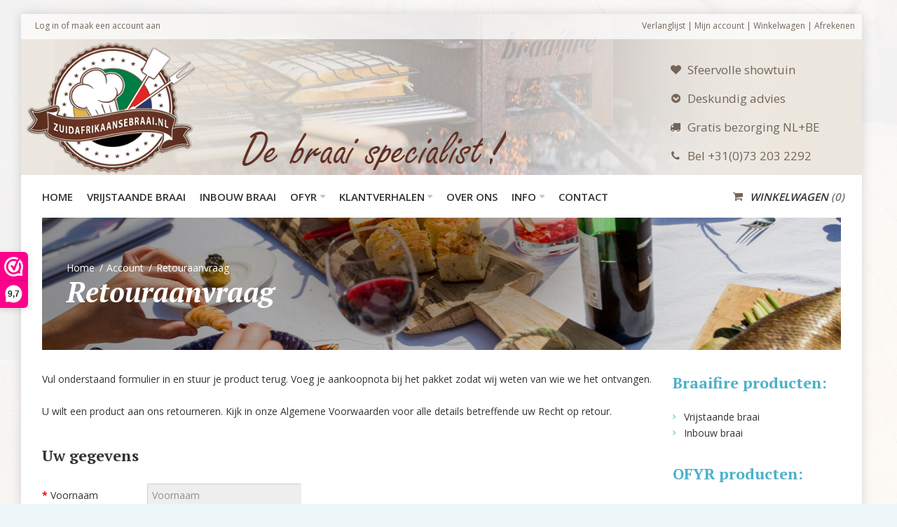

--- FILE ---
content_type: text/html; charset=utf-8
request_url: https://zuidafrikaansebraai.nl/return_add
body_size: 10968
content:
	<!DOCTYPE html>
<html dir="ltr" lang="nl">
<head>
  <meta charset="UTF-8" />
  <link href="https://fonts.gstatic.com" rel="preconnect" crossorigin />
    <meta name="viewport" content="width=device-width, initial-scale=1.0, maximum-scale=1.0">
    <title>Retouraanvraag</title>
  <base href="https://zuidafrikaansebraai.nl/" target="_self" />
      <meta http-equiv="X-UA-Compatible" content="IE=edge">
  <meta name="generator" content="Shoppica 3.3.2/BurnEngine 1.3.1/OC 3.0.3.2/PHP 7.3.33" />
    <link href="https://zuidafrikaansebraai.nl/image/catalog/data/zab_logo_small.png" rel="icon" />
    


<script data-capture="0">
window.lazySizesConfig=window.lazySizesConfig||{};lazySizesConfig.init=false;try{if(!parent.document)throw new Error('');tbRootWindow=top!==self?window.parent:window}catch(a){tbRootWindow=window};tbWindowWidth=window.innerWidth;function includeFontResource(e){"use strict";function t(e,t,c){e.addEventListener?e.addEventListener(t,c,!1):e.attachEvent&&e.attachEvent("on"+t,c)}function c(e){return window.localStorage&&localStorage.font_css_cache&&localStorage.font_css_cache_file===e}function n(){if(window.localStorage&&window.XMLHttpRequest)if(c(a))o(localStorage.font_css_cache);else{var e=new XMLHttpRequest;e.open("GET",a,!0),e.onreadystatechange=function(){4===e.readyState&&200===e.status&&(o(e.responseText),localStorage.font_css_cache=e.responseText,localStorage.font_css_cache_file=a)},e.send()}else{var t=document.createElement("link");t.href=a,t.rel="stylesheet",t.type="text/css",document.getElementsByTagName("head")[0].appendChild(t),document.cookie="font_css_cache"}}function o(e){var t=document.createElement("style");t.setAttribute("type","text/css"),document.getElementsByTagName("head")[0].appendChild(t),t.styleSheet?t.styleSheet.cssText=e:t.innerHTML=e}var a=e;window.localStorage&&localStorage.font_css_cache||document.cookie.indexOf("font_css_cache")>-1?n():t(window,"load",n)}
includeFontResource("//fonts.googleapis.com/css?family=Open+Sans:regular,600,700%7CPT+Serif:700italic,700%7CLato:700,regular&subset=latin");
</script>
<link rel="stylesheet" type="text/css" href="https://zuidafrikaansebraai.nl/image/cache/tb/main.b5b057f306a92502e51ed7eec127ee5e.css?id=1205057502" media="all" />
<link rel="stylesheet" type="text/css" href="https://zuidafrikaansebraai.nl/image/cache/tb/dynamic.800ac2d72645c90f097bb4b508544d8a.css?id=1872153877" media="all" />

<!--[if lt IE 10]>
<link rel="stylesheet" type="text/css" href="catalog/view/theme/BurnEngine/stylesheet/ie.css" media="screen" />
<![endif]-->
<script>(function(window) {
window.tbApp = window.tbApp || {};
var data = {"\/tb\/basename":"BurnEngine","\/tb\/no_image":"https:\/\/zuidafrikaansebraai.nl\/image\/cache\/no_image-100x100.jpg","\/tb\/category_path":null,"\/tb\/route":"account\/return\/add","\/tb\/lazyload":false,"\/tb\/cache_enabled":0,"\/tb\/url\/shopping_cart":"https:\/\/zuidafrikaansebraai.nl\/cart","\/tb\/url\/search":"https:\/\/zuidafrikaansebraai.nl\/index.php?route=product\/search","\/tb\/url\/image_cache":"https:\/\/zuidafrikaansebraai.nl\/image\/cache\/catalog\/","\/tb\/url\/wishlist":"https:\/\/zuidafrikaansebraai.nl\/wishlist","\/tb\/url\/compare":"https:\/\/zuidafrikaansebraai.nl\/compare","\/tb\/maximum_width":1200,"\/tb\/msg_position":"topRight","\/tb\/msg_stack":"1","\/tb\/msg_timeout":"5000","\/tb\/live_search\/show_image":"1","\/tb\/live_search\/title_style":"h3","\/tb\/live_search\/max_results":5,"\/tb\/live_search\/min_length":2,"\/tb\/live_search\/highlight_results":1,"\/tb\/live_search\/search_in_model":0,"\/tb\/live_search\/show_model":1,"\/tb\/url\/live_search\/search":"https:\/\/zuidafrikaansebraai.nl\/index.php?route=live_search\/search","\/tb\/url\/live_search\/seed":"https:\/\/zuidafrikaansebraai.nl\/index.php?route=live_search\/seed","\/lang\/text_all_results":"All results","\/lang\/text_failure":"Fout","\/lang\/text_continue":"Verder","\/lang\/text_continue_shopping":"Verder winkelen","\/lang\/text_shopping_cart":"Winkelwagen","\/lang\/text_wishlist":"Wishlist","\/lang\/text_cart_updated":"Winkelwagen bijgewerkt!","\/lang\/text_wishlist_updated":"Wishlist bijgewerkt!","\/lang\/text_compare_updated":"Product vergelijk bijgewerkt!","\/lang\/text_product_comparison":"Product vergelijkingslijst","\/lang\/text_previous":"Vorige","\/lang\/text_next":"Volgende","\/lang\/text_cookie_policy_title":"Cookie policy","\/lang\/text_cookie_policy_button":"Bevestig"};
for(var key in data) tbApp[key] = data[key];
})(window);</script>
<script src="https://zuidafrikaansebraai.nl/catalog/view/theme/BurnEngine/javascript/critical.js?1646728515"></script>
<script src="https://zuidafrikaansebraai.nl/catalog/view/theme/BurnEngine/javascript/jquery.min.js?115943307"></script>
<script src="https://zuidafrikaansebraai.nl/catalog/view/theme/BurnEngine/javascript/jquery-migrate.min.js?616753933"></script>
<script src="https://zuidafrikaansebraai.nl/catalog/view/theme/BurnEngine/javascript/bootstrap.min.js?2064884031"></script>
<script src="https://zuidafrikaansebraai.nl/system/vendor/BurnEngine/extension/live_search/catalog/view/javascript/typeahead.bundle.js?2067723075"></script>
<script src="https://zuidafrikaansebraai.nl/system/vendor/BurnEngine/extension/live_search/catalog/view/javascript/live_search.js?305802134"></script>
<script src="https://zuidafrikaansebraai.nl/catalog/view/theme/BurnEngine/javascript/app.js?478771531"></script>
<script src="https://zuidafrikaansebraai.nl/catalog/view/theme/BurnEngine/javascript/libs.min.js?1054565834"></script>
<script src="https://zuidafrikaansebraai.nl/catalog/view/theme/BurnEngine/javascript/common.js?1319315871"></script>

  
        <link href="catalog/view/javascript/jquery/datetimepicker/bootstrap-datetimepicker.min.css" type="text/css" rel="stylesheet" media="screen" />
    <link href="catalog/view/javascript/ebwhatapp/ebstyle.css" type="text/css" rel="stylesheet" media="screen" />
      <script src="catalog/view/javascript/jquery/datetimepicker/moment/moment.min.js" type="text/javascript"></script>
    <script src="catalog/view/javascript/jquery/datetimepicker/moment/moment-with-locales.min.js" type="text/javascript"></script>
    <script src="catalog/view/javascript/jquery/datetimepicker/bootstrap-datetimepicker.min.js" type="text/javascript"></script>
    
<!--<script src="https://en.bro.kim/js/zuidafrikaansebraai.nl.js"></script>--></head>
<body class="tb_width_1200 tb_lang_ltr tb_page_account_return_add head_glob_intro_glob_cont_glob_foot_glob_ar_head_glob_ar_intro_glob_ar_cont_sys_account_return_add_ar_col_l_glob_ar_col_r_sys_account_return_add_ar_foot_glob_nl-nl_ssl_59c18_4cea2">

<div id="fb-root"></div><script type="text/javascript" data-capture="0">window.fbAsyncInit=function(){FB.init({ appId:'Zuidafrikaansebraai.nl',status:true,xfbml:true });if(window.FB_XFBML_parsed!==undefined){window.FB_XFBML_parsed();}else{window.FB_XFBML_parsed=true;}};(function(d,s,id){var js,fjs=d.getElementsByTagName(s)[0];if(d.getElementById(id)){return;}js=d.createElement(s);js.id=id;js.async=true;js.src="//connect.facebook.net/nl_NL/all.js";fjs.parentNode.insertBefore(js,fjs);}(document,'script','facebook-jssdk'));</script>

<div id="wrapper" class="container tb_mt_20 tb_mb_20 tb_pt_30 tb_pr_30 tb_pb_30 tb_pl_30">

  
  

  
  

  
  

  
  

  
  

  
  


  <script type="text/javascript" data-capture="0">
  window.tb_wishlist_label = 'Verlanglijst (0)';
  </script>
<header id="header" class="tb_area_header container-fluid tb_mt_-30 tb_mr_-30 tb_mb_-30 tb_ml_-30 tb_pb_35">
  <div class="row_Cq20sr row-wrap tb_content_fixed">
  <div class="row tb_gut_xs_30 tb_gut_sm_30 tb_gut_md_30 tb_gut_lg_30">
        <div class="col_U58kN col col-xs-12 col-sm-12 col-md-12 col-lg-12 col-valign-top tb_pt_0 tb_pr_0 tb_pb_0 tb_pl_0"><div id="Html_KC482y3q" class="tb_wt tb_wt_html display-block"><div class="panel-body tb_text_wrap">
<!-- Google Tag Manager -->
<script>(function(w,d,s,l,i){w[l]=w[l]||[];w[l].push({'gtm.start':
new Date().getTime(),event:'gtm.js'});var f=d.getElementsByTagName(s)[0],
j=d.createElement(s),dl=l!='dataLayer'?'&l='+l:'';j.async=true;j.src=
'https://www.googletagmanager.com/gtm.js?id='+i+dl;f.parentNode.insertBefore(j,f);
})(window,document,'script','dataLayer','GTM-KTGGCZP');</script>
<!-- End Google Tag Manager —>

<!-- Global site tag (gtag.js) - Google Ads: 1017867920 -->
<script async src="https://www.googletagmanager.com/gtag/js?id=AW-1017867920"></script>
<script>
  window.dataLayer = window.dataLayer || [];
  function gtag(){dataLayer.push(arguments);}
  gtag('js', new Date());

  gtag('config', 'AW-1017867920');
</script>

<!-- Google tag (gtag.js) -->
<script async src="https://www.googletagmanager.com/gtag/js?id=G-SD6W1J9J8Z"></script>
<script>
  window.dataLayer = window.dataLayer || [];
  function gtag(){dataLayer.push(arguments);}
  gtag('js', new Date());

  gtag('config', 'G-SD6W1J9J8Z');
</script>

<!-- start Mailchimp -->
<script id="mcjs">!function(c,h,i,m,p){m=c.createElement(h),p=c.getElementsByTagName(h)[0],m.async=1,m.src=i,p.parentNode.insertBefore(m,p)}(document,"script","https://chimpstatic.com/mcjs-connected/js/users/ee263b7739ee3d0ab4468ed00/01f843e48f58ab7fdd329490a.js");</script>
<!-- End Mailchimp --></div>
</div></div>
      </div>
</div><div class="row_547J3 row-wrap tb_content_fixed tb_pl_10">
  <div class="row tb_gut_xs_30 tb_gut_sm_30 tb_gut_md_30 tb_gut_lg_30">
        <div class="col_Uv0C0 col col-xs-none col-sm-none col-md-auto col-lg-6 col-valign-top tb_pt_0 tb_pr_0 tb_pb_0 tb_pl_0"><div id="Text_Y6rCCltK" class="tb_wt tb_wt_text tb_mb_-15 tb_pt_5 tb_pl_10 display-block"><div class="panel-body tb_text_wrap">
<p><a target="_self" href="/login">Log in</a> of <a target="_self" href="/register">maak een account aan</a></p>

<div class="pull-left">
<div id="google_translate_element1233"></div>
</div>
</div>
</div></div>
        <div class="col_XY1V4 col col-xs-none col-sm-none col-md-3 col-lg-6 col-valign-top tb_pt_0 tb_pr_0 tb_pb_0 tb_pl_0"><div id="Text_A66A9urO" class="tb_wt tb_wt_text tb_mb_-15 tb_pt_5 tb_pr_10 display-block"><div class="panel-body tb_text_wrap">
<p style="text-align: right;"><a href="/wishlist">Verlanglijst</a> | <a href="/account">Mijn account</a> | <a href="/cart">Winkelwagen</a> | <a href="/checkout">Afrekenen</a></p>

<p></p>
</div>
</div></div>
      </div>
</div><div class="row_6JMb0 row-wrap tbMobileShow">
  <div class="row tb_gut_xs_30 tb_gut_sm_30 tb_gut_md_30 tb_gut_lg_30">
        <div class="col_nwfbv col col-xs-12 col-sm-9 col-md-9 col-lg-3 col-valign-middle tb_pt_0 tb_pr_0 tb_pb_0 tb_pl_0"><div id="HeaderLogoSystem_TXk8xnRf" class="tb_wt tb_wt_header_logo_system tbStickyShow tbMobileShow tb_mb_10 display-inline-block tb_system_logo"><a id="site_logo" href="https://zuidafrikaansebraai.nl/">
    <img src="https://zuidafrikaansebraai.nl/image/catalog/data/Logo/zab_logo_med.png" alt="Zuidafrikaansebraai.nl" />
  </a>
    <script>
  $('.tb_wt_header_logo_system').parent().addClass('tbLogoCol');
  </script></div><span class="tbToggleButtons tbMobileVisible tbMobileHidden">  <span class="tb_toggle btn btn-lg tb_no_text fa fa-bars tbToggleHeader tbMobileVisible tbMobileHidden"></span>  <span class="tb_toggle btn btn-lg tb_no_text fa-shopping-cart tbToggleCart tbMobileVisible tbMobileHidden"></span></span></div>
        <div class="col_LCI7e col col-xs-12 col-sm-9 col-md-9 col-lg-6 col-valign-bottom tb_pt_0 tb_pr_0 tb_pb_0 tb_pl_0"><div id="Text_F47brVLp" class="tb_wt tb_wt_text display-block"><div class="panel-body tb_text_wrap">
<p><img alt="De braai specialist" width="392" height="59" src="https://zuidafrikaansebraai.nl/image/catalog/data/Logo/Tekst de braai specialist.png" class="pull-left" /></p>
</div>
</div></div>
        <div class="col_WXJEt col col-xs-none col-sm-none col-md-9 col-lg-3 col-align-end col-valign-middle tb_pt_0 tb_pr_0 tb_pb_0 tb_pl_0"><div id="IconList_XAX32UhL" class="tb_wt tb_wt_icon_list tbMobileMenuDisplayInline display-block">
<ul class="tb_icon_list tb_list_view tb_description_right tb_icons_top">
  <li>
    <div class="tb_icon_wrap" style="width: 23px; height: 23px;">
      <span class="tb_icon tb_style_3 fa-heart" style="width: 15px;height: 15px;line-height: 15px;color: #746558;font-size: 15px;margin-top: 4px;"></span>
    </div><div class="tb_description_wrap" style="padding-left: 5.5px;">
      <div class="tb_description tb_text_wrap"><p>Sfeervolle showtuin</p>
</div>
    </div>
      </li><li>
    <div class="tb_icon_wrap" style="width: 23px; height: 23px;">
      <span class="tb_icon tb_style_3 fa-chevron-circle-down" style="width: 15px;height: 15px;line-height: 15px;color: #746558;font-size: 15px;margin-top: 4px;"></span>
    </div><div class="tb_description_wrap" style="padding-left: 5.5px;">
      <div class="tb_description tb_text_wrap"><p>Deskundig advies</p>
</div>
    </div>
      </li><li>
    <div class="tb_icon_wrap" style="width: 23px; height: 23px;">
      <span class="tb_icon tb_style_3 fa-truck" style="width: 15px;height: 15px;line-height: 15px;color: #746558;font-size: 15px;margin-top: 4px;"></span>
    </div><div class="tb_description_wrap" style="padding-left: 5.5px;">
      <div class="tb_description tb_text_wrap"><p>Gratis bezorging NL+BE</p>
</div>
    </div>
      </li><li>
    <div class="tb_icon_wrap" style="width: 23px; height: 23px;">
      <span class="tb_icon tb_style_3 fa-phone" style="width: 15px;height: 15px;line-height: 15px;color: #746558;font-size: 15px;margin-top: 4px;"></span>
    </div><div class="tb_description_wrap" style="padding-left: 5.5px;">
      <div class="tb_description tb_text_wrap"><p>Bel +31(0)73 203 2292</p>
</div>
    </div>
      </li></ul>


</div></div>
      </div>
</div><div class="row_jjj6j row-wrap tb_content_fixed tb_mr_10 tb_ml_10 tb_pb_10">
  <div class="row tb_gut_xs_30 tb_gut_sm_30 tb_gut_md_30 tb_gut_lg_30">
        <div class="col_eTdWN col col-xs-12 col-sm-fill col-md-fill col-lg-fill col-valign-middle tb_pt_0 tb_pr_0 tb_pb_0 tb_pl_0"><div id="Menu_VIfWm2LT" class="tb_wt tb_wt_menu tbStickyShow tbStickyFill tbMobileMenuShow tbMobileMenuDisplayBlock tbMobilePosition-4 tbMainNavigation tb_ml_10 display-inline-block">

<nav>
  <ul class="nav nav-horizontal nav-responsive" data-relative_to="content">
    <li id="menu_home_Tc2a8" class="tb_menu_home tb_link">
    <a href="https://zuidafrikaansebraai.nl/">
    <span class="tb_text">
             HOME    </span>
  </a>
  </li><li id="menu_category_Menu_VIfWm2LT_62" class="tb_link tb_menu_category_62">
  <span class="tb_toggle tb_bg_str_2"></span>

    <a href="https://zuidafrikaansebraai.nl/Vrijstaande_braai">
    <span class="tb_text"><span>VRIJSTAANDE BRAAI</span></span>
      </a>
  
  
</li>


<style scoped>
[id*="menu_category_Menu_VIfWm2LT_62"] .tb_subcategories .tb_grid > li,
[id*="menu_category_Menu_VIfWm2LT_62"] .tb_subcategories .tb_grid > div
{
      -ms-flex: 1 1 160px;
  -webkit-flex: 1 1 160px;
          flex: 1 1 160px;
}
</style>
<li id="menu_category_Menu_VIfWm2LT_61" class="tb_link tb_menu_category_61">
  <span class="tb_toggle tb_bg_str_2"></span>

    <a href="https://zuidafrikaansebraai.nl/Inbouw_braai">
    <span class="tb_text"><span>INBOUW BRAAI</span></span>
      </a>
  
  
</li>


<style scoped>
[id*="menu_category_Menu_VIfWm2LT_61"] .tb_subcategories .tb_grid > li,
[id*="menu_category_Menu_VIfWm2LT_61"] .tb_subcategories .tb_grid > div
{
      -ms-flex: 1 1 160px;
  -webkit-flex: 1 1 160px;
          flex: 1 1 160px;
}
</style>
<li id="menu_category_Menu_VIfWm2LT_65" class="tb_link dropdown tb_menu_category_65">
  <span class="tb_toggle tb_bg_str_2"></span>

    <a href="https://zuidafrikaansebraai.nl/OFYR_vuurschaal_braai">
    <span class="tb_text"><span>OFYR</span></span>
      </a>
  
      <ul class=" tb_list_1 dropdown-menu">
      <li class="tb_menu_category_133 tb_link" data-thumb="https://zuidafrikaansebraai.nl/image/cache/catalog/data/OFYR/OFYR-PRO-Connect/OFYR_PRO_Connect_Plancha_Module_Black_Wheels_OKP1T_1-100x100.png">
        <a href="https://zuidafrikaansebraai.nl/OFYR_vuurschaal_braai/OFYR_PRO_Connect">
      <span class="tb_text">OFYR PRO Connect</span>
    </a>
      </li>
        <li class="tb_menu_category_131 tb_link" data-thumb="https://zuidafrikaansebraai.nl/image/cache/catalog/data/OFYR/OFYR_anniversary_collection/OFYR_Anniversary_Collection_OFYR%20_100_Mirrored_Stainless_Steel-100x100.png">
        <a href="https://zuidafrikaansebraai.nl/OFYR_vuurschaal_braai/OFYR_Anniversary_Collection">
      <span class="tb_text">OFYR Anniversary Collection</span>
    </a>
      </li>
        <li class="tb_menu_category_71 tb_link" data-thumb="https://zuidafrikaansebraai.nl/image/cache/catalog/data/OFYR/Products/OFYR%20Kookset%20OA-TK-100x100.png">
        <a href="https://zuidafrikaansebraai.nl/OFYR_vuurschaal_braai/OFYR_Accessoires">
      <span class="tb_text">OFYR Accessoires</span>
    </a>
      </li>
        <li class="tb_menu_category_88 tb_link" data-thumb="https://zuidafrikaansebraai.nl/image/cache/catalog/data/OFYR/Products/OFYR-Classic-Black-storage-85-100-OCSB-85-100-vuur-100x100.png">
        <a href="https://zuidafrikaansebraai.nl/OFYR_vuurschaal_braai/OFYR_Black">
      <span class="tb_text">OFYR Black line</span>
    </a>
      </li>
        <li class="tb_menu_category_69 tb_link" data-thumb="https://zuidafrikaansebraai.nl/image/cache/catalog/data/OFYR/Products/OFYR_Butcer_Block_storage_BBS-45-90-88-100x100.png">
        <a href="https://zuidafrikaansebraai.nl/OFYR_vuurschaal_braai/OFYR-Butcher-block">
      <span class="tb_text">OFYR Butcher block</span>
    </a>
      </li>
        <li class="tb_menu_category_66 tb_link" data-thumb="https://zuidafrikaansebraai.nl/image/cache/catalog/data/OFYR/Products/OFYR-Classic-100x100-Fire-100x100.png">
        <a href="https://zuidafrikaansebraai.nl/OFYR_vuurschaal_braai/OFYR_Classic">
      <span class="tb_text">OFYR Classic</span>
    </a>
      </li>
        <li class="tb_menu_category_67 tb_link" data-thumb="https://zuidafrikaansebraai.nl/image/cache/catalog/data/OFYR/Products/OFYR_Classic_Storage_85x100OCS85100_vuur-100x100.png">
        <a href="https://zuidafrikaansebraai.nl/OFYR_vuurschaal_braai/OFYR_Storage">
      <span class="tb_text">OFYR Classic storage</span>
    </a>
      </li>
        <li class="tb_menu_category_77 tb_link" data-thumb="https://zuidafrikaansebraai.nl/image/cache/catalog/data/OFYR/Products/OFYR_XL_OCXL_vuur-100x100.png">
        <a href="https://zuidafrikaansebraai.nl/OFYR_vuurschaal_braai/OFYR_Horeca_XL">
      <span class="tb_text">OFYR Horeca XL</span>
    </a>
      </li>
        <li class="tb_menu_category_108 tb_link" data-thumb="https://zuidafrikaansebraai.nl/image/cache/catalog/data/OFYR/OFYR_storage_inserts/OFYR-Storage-Insert-PRO-DOOR-small-100x100.png">
        <a href="https://zuidafrikaansebraai.nl/OFYR_vuurschaal_braai/OFYR_Inserts">
      <span class="tb_text">OFYR Inserts</span>
    </a>
      </li>
        <li class="tb_menu_category_85 tb_link" data-thumb="https://zuidafrikaansebraai.nl/image/cache/catalog/data/OFYR/Ofyr_logo-100x100.jpg">
        <a href="https://zuidafrikaansebraai.nl/OFYR_vuurschaal_braai/OFYR-Sfeerimpressies">
      <span class="tb_text">OFYR Inspiratie (tip)</span>
    </a>
      </li>
        <li class="tb_menu_category_68 tb_link" data-thumb="https://zuidafrikaansebraai.nl/image/cache/catalog/data/OFYR/Products/OFYR_Island_OI85100_vuur-100x100.png">
        <a href="https://zuidafrikaansebraai.nl/OFYR_vuurschaal_braai/OFYR_Island">
      <span class="tb_text">OFYR Island</span>
    </a>
      </li>
        <li class="tb_menu_category_97 tb_link" data-thumb="https://zuidafrikaansebraai.nl/image/cache/catalog/data/OFYR/Products/OFYR-Kamado-Tafel-Pro-Big-Green-Egg-O-K-T-PRO-TW-BGE-MEDIUM-100x100.png">
        <a href="https://zuidafrikaansebraai.nl/OFYR_vuurschaal_braai/OFYR-Kamado-pro">
      <span class="tb_text">OFYR Kamado tafels</span>
    </a>
      </li>
        <li class="tb_menu_category_110 tb_link" data-thumb="https://zuidafrikaansebraai.nl/image/cache/catalog/data/OFYR/Products/OFYR-Mise-en-place-corten-MP-135-PRO-CD-100x100.png">
        <a href="https://zuidafrikaansebraai.nl/OFYR_vuurschaal_braai/OFYR_Mise_en_place_tafels">
      <span class="tb_text">OFYR Mise en place tafels</span>
    </a>
      </li>
        <li class="tb_menu_category_101 tb_link" data-thumb="https://zuidafrikaansebraai.nl/image/cache/catalog/data/OFYR/Products/OFYR-classic-storage-pro-black-100-OCSB-100-PRO-100x100.png">
        <a href="https://zuidafrikaansebraai.nl/OFYR_vuurschaal_braai/OFYR-PRO">
      <span class="tb_text">OFYR PRO</span>
    </a>
      </li>
        <li class="tb_menu_category_99 tb_link" data-thumb="https://zuidafrikaansebraai.nl/image/cache/catalog/data/OFYR/Products/OFYR-TABLO-2-100x100.png">
        <a href="https://zuidafrikaansebraai.nl/OFYR_vuurschaal_braai/OFYR-TablO">
      <span class="tb_text">OFYR Tabl'O</span>
    </a>
      </li>
        <li class="tb_menu_category_84 tb_link" data-thumb="https://zuidafrikaansebraai.nl/image/cache/catalog/data/OFYR/Products/OFYR-XL-Accessoiress-set-MASTERGRILLS-logo-100x100.png">
        <a href="https://zuidafrikaansebraai.nl/OFYR_vuurschaal_braai/OFYR-Sets">
      <span class="tb_text">OFYR Voordeel sets</span>
    </a>
      </li>
        <li class="tb_menu_category_70 tb_link" data-thumb="https://zuidafrikaansebraai.nl/image/cache/catalog/data/OFYR/Products/OFYR_Wood_storage_Dressoir_WS-D-100x100.png">
        <a href="https://zuidafrikaansebraai.nl/OFYR_vuurschaal_braai/OFYR_Wood_storage">
      <span class="tb_text">OFYR Wood storage</span>
    </a>
      </li>
        <li class="tb_menu_category_86 tb_link" data-thumb="https://zuidafrikaansebraai.nl/image/cache/catalog/data/OFYR/Ofyr_logo-100x100.jpg">
        <a href="https://zuidafrikaansebraai.nl/OFYR_vuurschaal_braai/Workshops">
      <span class="tb_text">OFYR Workshops</span>
    </a>
      </li>
        <li class="tb_menu_category_106 tb_link" data-thumb="https://zuidafrikaansebraai.nl/image/cache/catalog/data/OFYR/Products/Hoes_Sunbrella_voor_OFYR_100_v2_web-100x100.png">
        <a href="https://zuidafrikaansebraai.nl/OFYR_vuurschaal_braai/Covers">
      <span class="tb_text">OFYR Covers</span>
    </a>
      </li>
      </ul>    
</li>


<style scoped>
[id*="menu_category_Menu_VIfWm2LT_65"] .tb_subcategories .tb_grid > li,
[id*="menu_category_Menu_VIfWm2LT_65"] .tb_subcategories .tb_grid > div
{
      -ms-flex: 1 1 160px;
  -webkit-flex: 1 1 160px;
          flex: 1 1 160px;
}
</style>
<li id="menu_category_Menu_VIfWm2LT_129" class="tb_link dropdown tb_menu_category_129">
  <span class="tb_toggle tb_bg_str_2"></span>

    <a href="https://zuidafrikaansebraai.nl/Klantverhalen">
    <span class="tb_text"><span>KLANTVERHALEN</span></span>
      </a>
  
      <ul class=" tb_list_1 dropdown-menu">
      <li class="tb_menu_category_130 tb_link">
        <a href="https://zuidafrikaansebraai.nl/Klantverhalen/Peter_van_Steenis">
      <span class="tb_text">Peter van Steenis</span>
    </a>
      </li>
      </ul>    
</li>


<style scoped>
[id*="menu_category_Menu_VIfWm2LT_129"] .tb_subcategories .tb_grid > li,
[id*="menu_category_Menu_VIfWm2LT_129"] .tb_subcategories .tb_grid > div
{
      -ms-flex: 1 1 160px;
  -webkit-flex: 1 1 160px;
          flex: 1 1 160px;
}
</style>
<li class="tb_link tb_menu_page_7">
    <a href="https://zuidafrikaansebraai.nl/Over_ons">
    <span class="tb_text">OVER ONS</span>
      </a>
  </li><li id="menu_html_VSYdD" class="tb_link dropdown tb_menu_html_VSYdD">
  <span class="tb_toggle tb_bg_str_2"></span>
    <a href="javascript:;">
    <span class="tb_text">INFO</span>
      </a>
      <div class="dropdown-menu" style="width: 160px">
    <ul class="nav nav-stacked tb_list_1" data-relative_to="menu">
	<li class="tb_link tb_menu_page_11"><a href="/De-Zuid-Afrikaanse-braai"><span class="tb_text">De Zuid-Afrikaanse braai </span> </a></li>
	<li class="tb_link tb_menu_page_4"><a href="/zo-werkt-de-braai">Zo werkt de braai</a></li>
	<li class="tb_link tb_menu_page_4"><a href="/ofyr_installatiehandleiding">Zo werkt de Ofyr</a></li>
	<li class="tb_link tb_menu_page_4"><a href="/COR-TEN®"><span class="tb_text">COR-TEN®</span></a></li>
	<li class="tb_link tb_menu_page_4"><a target="_self" href="/OFYR_vuurschaal_braai/Workshops">Workshops</a></li>
	<li class="tb_link tb_menu_page_7"><a href="/over_ons"><span class="tb_text">Over ons</span> </a></li>
	<li class="tb_link tb_menu_page_6"><a href="/leverinformatie"><span class="tb_text">Leverinformatie en verzendkosten</span> </a></li>
	<li class="tb_link tb_menu_page_10"><a href="/betaalmogelijkheden"><span class="tb_text">Betaalmogelijkheden</span> </a></li>
	<li class="tb_link tb_menu_page_10"><a href="/retouren">Retouren</a></li>
	<li class="tb_link tb_menu_page_10"><a href="/Zakelijk-bestellen">Zakelijk bestellen (ook voor Belgie)</a></li>
	<li class="tb_link tb_menu_page_5"><a href="/contact">Contact</a></li>
</ul>
  </div>
  </li><li class="tb_link tb_menu_system_information_contact">
    <a href="https://zuidafrikaansebraai.nl/contact">
    <span class="tb_text">CONTACT</span>
      </a>
  </li>  </ul>
</nav>

</div></div>
        <div class="col_KjQ7F col col-xs-12 col-sm-auto col-md-auto col-lg-auto col-align-end col-valign-middle tb_pt_0 tb_pr_0 tb_pb_0 tb_pl_0"><div id="HeaderCartMenuSystem_HJ4nU3fO" class="tb_wt tb_wt_header_cart_menu_system tbStickyShow tbMobileHide tbStickyPosition-8 tbMainNavigation tb_mr_5 display-inline-block tb_system_cart_menu"><div id="cart">
  <ul class="nav nav-responsive">
    <li class="dropdown">
            <a class="btn btn-md tb_no_text tb_no_caret tbStickyOnly" href="https://zuidafrikaansebraai.nl/cart"><i class="fa-shopping-cart"></i></a>
            <h3 class="heading">
        <a href="https://zuidafrikaansebraai.nl/cart">
                    <i class="tb_icon fa-shopping-cart"></i>
                              <span class="tb_label">Winkelwagen</span>
                              <span class="tb_items">0</span>
                            </a>
      </h3>
      <div class="dropdown-menu">
        <div class="content">
          <h3>Winkelwagen</h3>
                    <div class="empty">U heeft nog geen producten in uw winkelwagen.</div>
                    <script>
          tbUtils.removeClass(tbRootWindow.document.querySelector('.tb_wt_header_cart_menu_system .table-striped'), 'table-striped');
          Array.prototype.forEach.call(tbRootWindow.document.querySelectorAll('.tb_wt_header_cart_menu_system td .btn'), function(el) {
              tbUtils.removeClass(el, 'btn-danger btn-xs');
              tbUtils.addClass(el, 'btn-default btn-sm tb_no_text');
          });
          </script>
        </div>
      </div>
    </li>
  </ul>
</div></div></div>
      </div>
</div></header>


<section id="intro" class="tb_area_intro container-fluid tb_content_fixed tb_mt_-30 tb_mr_-30 tb_mb_30 tb_ml_-30 tb_pt_30 tb_pr_30 tb_pb_30 tb_pl_30">
  <div class="row_Q1Piy row-wrap tb_mt_-30 tb_mb_-30 tb_pt_60 tb_pr_35 tb_pb_60 tb_pl_35">
  <div class="row tb_gut_xs_30 tb_gut_sm_30 tb_gut_md_30 tb_gut_lg_30">
        <div class="col_qUypW col col-xs-none col-sm-none col-md-12 col-lg-12 col-valign-top tb_pt_0 tb_pr_0 tb_pb_0 tb_pl_0"><div id="BreadcrumbsSystem_M8x1t1fl" class="tb_wt tb_wt_breadcrumbs_system display-block tb_system_breadcrumbs"><ul class="breadcrumb">
      <li><a href="https://zuidafrikaansebraai.nl/"><i class="fa fa-home">  </i></a></li>
      <li><a href="https://zuidafrikaansebraai.nl/account">Account</a></li>
      <li><a href="https://zuidafrikaansebraai.nl/return_add">Retouraanvraag</a></li>
  </ul></div><div id="PageTitleSystem_L6bK4k8k" class="tb_wt tb_wt_page_title_system display-block tb_system_page_title"><h1>Retouraanvraag</h1></div></div>
      </div>
</div></section>


<section id="content" class="tb_area_content row-wrap tb_mb_30">
    <div class="row tb_gut_xs_30 tb_gut_sm_30 tb_gut_md_30 tb_gut_lg_30">

                <div class="main col col-xs-12 col-sm-fill col-md-fill">
      <script>console.log("WebwinkelKeur: OpenCart module v3.9 loaded")</script><script>(function(url,id){var script=document.createElement('script');script.async=true;script.src=url+'/sidebar.js?id='+id+'&c='+cachebuster(10,id);var ref=document.getElementsByTagName('script')[0];ref.parentNode.insertBefore(script,ref);function cachebuster(refreshMinutes,id){var now=Date.now();var interval=refreshMinutes*60e3;var shift=(Math.sin(id)||0)*interval;return Math.floor((now+shift)/interval);}})('https://dashboard.webwinkelkeur.nl',3263);</script><div class="row_VZ7pw row-wrap tb_content_fixed">
  <div class="row tb_gut_xs_30 tb_gut_sm_30 tb_gut_md_30 tb_gut_lg_30">
        <div class="col_kUlNo col col-xs-12 col-sm-12 col-md-12 col-lg-12 col-align-default col-valign-top tb_pt_0 tb_pr_0 tb_pb_0 tb_pl_0"><div id="Text_KIhbgOb1" class="tb_wt tb_wt_text display-block"><div class="panel-body tb_text_wrap">
<p>Vul onderstaand formulier in en stuur je product terug. Voeg je aankoopnota bij het pakket zodat wij weten van wie we het ontvangen.</p>

<p></p>
</div>
</div><div id="System_fTOttM4y" class="tb_wt tb_wt_system display-block tb_system_page_content"><div class="tb_text_wrap tb_sep">
  <p><p>U wilt een product aan ons retourneren. Kijk in onze Algemene Voorwaarden voor alle details betreffende uw Recht op retour.</p></p>
</div>
<form action="https://zuidafrikaansebraai.nl/return_add" method="post" enctype="multipart/form-data" class="form-horizontal">
  <fieldset>
    <legend>Uw gegevens</legend>
    <div class="form-group required">
      <label class="col-sm-2 control-label" for="input-firstname">Voornaam</label>
      <div class="col-sm-10">
        <input type="text" name="firstname" value="" placeholder="Voornaam" id="input-firstname" class="form-control" />
         </div>
    </div>
    <div class="form-group required">
      <label class="col-sm-2 control-label" for="input-lastname">Achternaam</label>
      <div class="col-sm-10">
        <input type="text" name="lastname" value="" placeholder="Achternaam" id="input-lastname" class="form-control" />
         </div>
    </div>
    <div class="form-group required">
      <label class="col-sm-2 control-label" for="input-email">E-mailadres</label>
      <div class="col-sm-10">
        <input type="text" name="email" value="" placeholder="E-mailadres" id="input-email" class="form-control" />
         </div>
    </div>
    <div class="form-group required">
      <label class="col-sm-2 control-label" for="input-telephone">Telefoon</label>
      <div class="col-sm-10">
        <input type="text" name="telephone" value="" placeholder="Telefoon" id="input-telephone" class="form-control" />
         </div>
    </div>
    <div class="form-group required">
      <label class="col-sm-2 control-label" for="input-order-id">Bestelnummer</label>
      <div class="col-sm-10">
        <input type="text" name="order_id" value="" placeholder="Bestelnummer" id="input-order-id" class="form-control" />
         </div>
    </div>
    <div class="form-group required">
      <label class="col-sm-2 control-label" for="input-date-ordered">Besteldatum</label>
      <div class="col-sm-10">
        <div class="input-group date">
          <input type="text" name="date_ordered" value="" placeholder="Besteldatum" data-date-format="YYYY-MM-DD" id="input-date-ordered" class="form-control" />
          <span class="input-group-btn">
          <button type="button" class="btn btn-default"><i class="fa fa-calendar"></i></button>
          </span></div>
 

      </div>
    </div>
  </fieldset>
  <fieldset>
    <legend>Product informatie</legend>
    <div class="form-group required">
      <label class="col-sm-2 control-label" for="input-product">Product:</label>
      <div class="col-sm-10">
        <input type="text" name="product" value="" placeholder="Product:" id="input-product" class="form-control" />
         </div>
    </div>
    <div class="form-group required">
      <label class="col-sm-2 control-label" for="input-model">Model</label>
      <div class="col-sm-10">
        <input type="text" name="model" value="" placeholder="Model" id="input-model" class="form-control" />
         </div>
    </div>
    <div class="form-group required">
      <label class="col-sm-2 control-label" for="input-quantity">Aantal</label>
      <div class="col-sm-10">
        <input type="text" name="quantity" value="1" placeholder="Aantal" id="input-quantity" class="form-control" />
  
      </div>
    </div>
<div class="form-group required">
      <label class="col-sm-2 control-label">Product is geopend</label>
      <div class="col-sm-10">
        <label class="radio-inline">           <input type="radio" name="opened" value="1" />
                    Ja</label>
        <label class="radio-inline">           <input type="radio" name="opened" value="0" checked="checked" />
                    Nee</label>
      </div>
    </div>
    <div class="form-group required">
      <label class="col-sm-2 control-label">Reden van retour</label>
      <div class="col-sm-10">                 <div class="radio">
          <label>
            <input type="radio" name="return_reason_id" value="6" />
            Andere reden, specificeer</label>
        </div>
                                <div class="radio">
          <label>
            <input type="radio" name="return_reason_id" value="4" />
            Defect bij ontvangst </label>
        </div>
                                <div class="radio">
          <label>
            <input type="radio" name="return_reason_id" value="2" />
            Verkeerd artikel ontvangen</label>
        </div>
                         </div>
    </div>
    <div class="form-group required">
      <label class="col-sm-2 control-label" for="input-comment">Aanvulling op reden van retourneren</label>
      <div class="col-sm-10">
        <textarea name="comment" rows="10" placeholder="Aanvulling op reden van retourneren" id="input-comment" class="form-control"></textarea>
       </div>
    </div>

    <script src="//www.google.com/recaptcha/api.js" type="text/javascript"></script>
<fieldset>
  <legend>Captcha</legend>
  <div class="form-group required">    <label class="col-sm-2 control-label">Vul hieronder de captcha code in</label>
    <div class="col-sm-10">
      <div class="g-recaptcha" data-sitekey="6LfTVo8UAAAAAJsLsdq_IwNrx4yStdAplYACZihf"></div>
      </div>
    </div>
</fieldset>

  </fieldset>

  <div class="buttons clearfix">
        <div class="pull-left">
      <label class="checkbox">
                <input type="checkbox" name="agree" value="1" />
                Ik ga akkoord met de <a href="https://zuidafrikaansebraai.nl/index.php?route=information/information/agree&amp;information_id=5" class="agree"><b>Algemene voorwaarden</b></a>
      </label>
    </div>
        <div class="pull-right">
      <input type="submit" value="Verzenden" class="btn btn-primary" />
    </div>
  </div>
</form>

<script type="text/javascript"><!--
$('.date').datetimepicker({
	language: 'nl-nl',
	pickTime: false
});
//--></script>

<script type="text/javascript" data-critical="1">
Array.prototype.forEach.call(document.getElementById('System_fTOttM4y').querySelectorAll('.input-group .btn'), function(el) {
    tbUtils.addClass(el, 'tb_no_text');
});
</script></div></div>
      </div>
</div>    </div>

                    
                    <aside id="right_col" class="sidebar col col-xs-12 col-sm-auto col-md-auto">
      <div class="row_21vqo row-wrap tb_content_fixed tb_mb_30">
  <div class="row tb_gut_xs_30 tb_gut_sm_30 tb_gut_md_30 tb_gut_lg_30">
        <div class="col_xUdLu col col-xs-12 col-sm-12 col-md-12 col-lg-12 col-align-default col-valign-top tb_pt_0 tb_pr_0 tb_pb_0 tb_pl_0"><div id="Menu_A9jrDVcB" class="tb_wt tb_wt_menu tb_mb_30 display-inline-block"><div class="panel-heading  tb_mb_20 text-left">
  <h2 class="panel-title"><span class="tb_text">Braaifire producten:</span></h2>
</div>


<nav>
  <ul class="nav nav-stacked nav-responsive tb_list_1" data-relative_to="menu">
    <li id="menu_category_Menu_A9jrDVcB_62" class="tb_link tb_menu_category_62">
  <span class="tb_toggle tb_bg_str_2"></span>

    <a href="https://zuidafrikaansebraai.nl/Vrijstaande_braai">
    <span class="tb_text"><span>Vrijstaande braai</span></span>
      </a>
  
  
</li>


<li id="menu_category_Menu_A9jrDVcB_61" class="tb_link tb_menu_category_61">
  <span class="tb_toggle tb_bg_str_2"></span>

    <a href="https://zuidafrikaansebraai.nl/Inbouw_braai">
    <span class="tb_text"><span>Inbouw braai</span></span>
      </a>
  
  
</li>


  </ul>
</nav>

</div><div id="Menu_Po20S39J" class="tb_wt tb_wt_menu tb_mb_30 display-block"><div class="panel-heading  tb_mb_20 text-left">
  <h2 class="panel-title"><span class="tb_text">OFYR producten:</span></h2>
</div>


<nav>
  <ul class="nav nav-stacked" data-relative_to="menu">
    <li id="menu_category_Menu_Po20S39J_65" class="tb_link tb_hidden_menu tb_menu_category_65">
  <span class="tb_toggle tb_bg_str_2"></span>

    <a class="hidden" href="https://zuidafrikaansebraai.nl/OFYR_vuurschaal_braai">
    <span class="tb_text"><span>OFYR vuurschaal</span></span>
      </a>
  
      <ul class=" tb_list_1">
      <li class="tb_menu_category_133 tb_link" data-thumb="https://zuidafrikaansebraai.nl/image/cache/catalog/data/OFYR/OFYR-PRO-Connect/OFYR_PRO_Connect_Plancha_Module_Black_Wheels_OKP1T_1-100x100.png">
        <a class="list" href="https://zuidafrikaansebraai.nl/OFYR_vuurschaal_braai/OFYR_PRO_Connect">
      <span class="tb_text">OFYR PRO Connect</span>
    </a>
      </li>
        <li class="tb_menu_category_131 tb_link" data-thumb="https://zuidafrikaansebraai.nl/image/cache/catalog/data/OFYR/OFYR_anniversary_collection/OFYR_Anniversary_Collection_OFYR%20_100_Mirrored_Stainless_Steel-100x100.png">
        <a class="list" href="https://zuidafrikaansebraai.nl/OFYR_vuurschaal_braai/OFYR_Anniversary_Collection">
      <span class="tb_text">OFYR Anniversary Collection</span>
    </a>
      </li>
        <li class="tb_menu_category_71 tb_link" data-thumb="https://zuidafrikaansebraai.nl/image/cache/catalog/data/OFYR/Products/OFYR%20Kookset%20OA-TK-100x100.png">
        <a class="list" href="https://zuidafrikaansebraai.nl/OFYR_vuurschaal_braai/OFYR_Accessoires">
      <span class="tb_text">OFYR Accessoires</span>
    </a>
      </li>
        <li class="tb_menu_category_88 tb_link" data-thumb="https://zuidafrikaansebraai.nl/image/cache/catalog/data/OFYR/Products/OFYR-Classic-Black-storage-85-100-OCSB-85-100-vuur-100x100.png">
        <a class="list" href="https://zuidafrikaansebraai.nl/OFYR_vuurschaal_braai/OFYR_Black">
      <span class="tb_text">OFYR Black line</span>
    </a>
      </li>
        <li class="tb_menu_category_69 tb_link" data-thumb="https://zuidafrikaansebraai.nl/image/cache/catalog/data/OFYR/Products/OFYR_Butcer_Block_storage_BBS-45-90-88-100x100.png">
        <a class="list" href="https://zuidafrikaansebraai.nl/OFYR_vuurschaal_braai/OFYR-Butcher-block">
      <span class="tb_text">OFYR Butcher block</span>
    </a>
      </li>
        <li class="tb_menu_category_66 tb_link" data-thumb="https://zuidafrikaansebraai.nl/image/cache/catalog/data/OFYR/Products/OFYR-Classic-100x100-Fire-100x100.png">
        <a class="list" href="https://zuidafrikaansebraai.nl/OFYR_vuurschaal_braai/OFYR_Classic">
      <span class="tb_text">OFYR Classic</span>
    </a>
      </li>
        <li class="tb_menu_category_67 tb_link" data-thumb="https://zuidafrikaansebraai.nl/image/cache/catalog/data/OFYR/Products/OFYR_Classic_Storage_85x100OCS85100_vuur-100x100.png">
        <a class="list" href="https://zuidafrikaansebraai.nl/OFYR_vuurschaal_braai/OFYR_Storage">
      <span class="tb_text">OFYR Classic storage</span>
    </a>
      </li>
        <li class="tb_menu_category_77 tb_link" data-thumb="https://zuidafrikaansebraai.nl/image/cache/catalog/data/OFYR/Products/OFYR_XL_OCXL_vuur-100x100.png">
        <a class="list" href="https://zuidafrikaansebraai.nl/OFYR_vuurschaal_braai/OFYR_Horeca_XL">
      <span class="tb_text">OFYR Horeca XL</span>
    </a>
      </li>
        <li class="tb_menu_category_108 tb_link" data-thumb="https://zuidafrikaansebraai.nl/image/cache/catalog/data/OFYR/OFYR_storage_inserts/OFYR-Storage-Insert-PRO-DOOR-small-100x100.png">
        <a class="list" href="https://zuidafrikaansebraai.nl/OFYR_vuurschaal_braai/OFYR_Inserts">
      <span class="tb_text">OFYR Inserts</span>
    </a>
      </li>
        <li class="tb_menu_category_85 tb_link" data-thumb="https://zuidafrikaansebraai.nl/image/cache/catalog/data/OFYR/Ofyr_logo-100x100.jpg">
        <a class="list" href="https://zuidafrikaansebraai.nl/OFYR_vuurschaal_braai/OFYR-Sfeerimpressies">
      <span class="tb_text">OFYR Inspiratie (tip)</span>
    </a>
      </li>
        <li class="tb_menu_category_68 tb_link" data-thumb="https://zuidafrikaansebraai.nl/image/cache/catalog/data/OFYR/Products/OFYR_Island_OI85100_vuur-100x100.png">
        <a class="list" href="https://zuidafrikaansebraai.nl/OFYR_vuurschaal_braai/OFYR_Island">
      <span class="tb_text">OFYR Island</span>
    </a>
      </li>
        <li class="tb_menu_category_97 tb_link" data-thumb="https://zuidafrikaansebraai.nl/image/cache/catalog/data/OFYR/Products/OFYR-Kamado-Tafel-Pro-Big-Green-Egg-O-K-T-PRO-TW-BGE-MEDIUM-100x100.png">
        <a class="list" href="https://zuidafrikaansebraai.nl/OFYR_vuurschaal_braai/OFYR-Kamado-pro">
      <span class="tb_text">OFYR Kamado tafels</span>
    </a>
      </li>
        <li class="tb_menu_category_110 tb_link" data-thumb="https://zuidafrikaansebraai.nl/image/cache/catalog/data/OFYR/Products/OFYR-Mise-en-place-corten-MP-135-PRO-CD-100x100.png">
        <a class="list" href="https://zuidafrikaansebraai.nl/OFYR_vuurschaal_braai/OFYR_Mise_en_place_tafels">
      <span class="tb_text">OFYR Mise en place tafels</span>
    </a>
      </li>
        <li class="tb_menu_category_101 tb_link" data-thumb="https://zuidafrikaansebraai.nl/image/cache/catalog/data/OFYR/Products/OFYR-classic-storage-pro-black-100-OCSB-100-PRO-100x100.png">
        <a class="list" href="https://zuidafrikaansebraai.nl/OFYR_vuurschaal_braai/OFYR-PRO">
      <span class="tb_text">OFYR PRO</span>
    </a>
      </li>
        <li class="tb_menu_category_99 tb_link" data-thumb="https://zuidafrikaansebraai.nl/image/cache/catalog/data/OFYR/Products/OFYR-TABLO-2-100x100.png">
        <a class="list" href="https://zuidafrikaansebraai.nl/OFYR_vuurschaal_braai/OFYR-TablO">
      <span class="tb_text">OFYR Tabl'O</span>
    </a>
      </li>
        <li class="tb_menu_category_84 tb_link" data-thumb="https://zuidafrikaansebraai.nl/image/cache/catalog/data/OFYR/Products/OFYR-XL-Accessoiress-set-MASTERGRILLS-logo-100x100.png">
        <a class="list" href="https://zuidafrikaansebraai.nl/OFYR_vuurschaal_braai/OFYR-Sets">
      <span class="tb_text">OFYR Voordeel sets</span>
    </a>
      </li>
        <li class="tb_menu_category_70 tb_link" data-thumb="https://zuidafrikaansebraai.nl/image/cache/catalog/data/OFYR/Products/OFYR_Wood_storage_Dressoir_WS-D-100x100.png">
        <a class="list" href="https://zuidafrikaansebraai.nl/OFYR_vuurschaal_braai/OFYR_Wood_storage">
      <span class="tb_text">OFYR Wood storage</span>
    </a>
      </li>
        <li class="tb_menu_category_86 tb_link" data-thumb="https://zuidafrikaansebraai.nl/image/cache/catalog/data/OFYR/Ofyr_logo-100x100.jpg">
        <a class="list" href="https://zuidafrikaansebraai.nl/OFYR_vuurschaal_braai/Workshops">
      <span class="tb_text">OFYR Workshops</span>
    </a>
      </li>
        <li class="tb_menu_category_106 tb_link" data-thumb="https://zuidafrikaansebraai.nl/image/cache/catalog/data/OFYR/Products/Hoes_Sunbrella_voor_OFYR_100_v2_web-100x100.png">
        <a class="list" href="https://zuidafrikaansebraai.nl/OFYR_vuurschaal_braai/Covers">
      <span class="tb_text">OFYR Covers</span>
    </a>
      </li>
      </ul>    
</li>


  </ul>
</nav>

</div><div id="CallToAction_Fp6RGlQ6" class="tb_wt tb_wt_call_to_action display-block"><div class="tb_description tb_text_wrap tb_button_left">
  </div>
<div class="tb_button_holder">
  <a class="btn btn-lg" href="https://zuidafrikaansebraai.nl/information/contact" target="_self">
        Maak een afspraak  </a>
</div>
</div></div>
      </div>
</div>    </aside>
        
  </div>
</section>


<section id="footer" class="tb_area_footer container tb_mb_30 tb_pb_30">
  <div class="row_qaPGc row-wrap tb_content_fixed tb_mt_-15 tb_mr_-30 tb_mb_-15 tb_ml_-30 tb_pt_15 tb_pr_30 tb_pb_15 tb_pl_30">
  <div class="row tb_gut_xs_30 tb_gut_sm_30 tb_gut_md_30 tb_gut_lg_30">
        <div class="col_GEGb1 col col-xs-12 col-sm-4 col-md-4 col-lg-3 col-valign-top tb_pt_0 tb_pr_0 tb_pb_0 tb_pl_0"><div id="Text_VLy456K8" class="tb_wt tb_wt_text display-block"><div class="panel-heading  tb_mb_20 text-left">
  <h2 class="panel-title">OVER ONS</h2>
</div>
<div class="panel-body tb_text_wrap">
<p>Zuidafrikaansebraai.nl is dé specialist op het gebied van de Zuid-Afrikaanse braai. Wij zijn leverancier van de exclusieve merken <a href="/braaifire">Braaifire</a> en <a href="/Megamaster">Megamaster</a> en kunnen u voorzien van deskundig advies. Wij zijn gevestigd in het Noord-Brabantse Berlicum. Bestel eenvoudig online of maak een afspraak om onze showtuin te bezoeken. De koffie staat klaar!</p>
</div>
</div></div>
        <div class="col_MtS1l col col-xs-12 col-sm-4 col-md-4 col-lg-3 col-valign-top tb_pt_0 tb_pr_0 tb_pb_0 tb_pl_0"><div id="IconList_Ukda7kIa" class="tb_wt tb_wt_icon_list display-block"><div class="panel-heading  tb_mb_20 text-left">
  <h2 class="panel-title">CONTACT</h2>
</div>

<ul class="tb_icon_list tb_list_view tb_description_right tb_icons_top">
  <li>
    <div class="tb_icon_wrap" style="width: 23px; height: 23px;">
      <span class="tb_icon tb_style_3 fa-phone" style="width: 20px;height: 20px;line-height: 20px;color: #4cb1ca;font-size: 14px;margin-top: 1px;"></span>
    </div><div class="tb_description_wrap" style="padding-left: 8px;">
      <div class="tb_description tb_text_wrap"><p>+31(0)73 203 2292</p>
</div>
    </div>
      </li><li>
    <div class="tb_icon_wrap" style="width: 23px; height: 23px;">
      <span class="tb_icon tb_style_3 fa-send" style="width: 20px;height: 20px;line-height: 20px;color: #4cb1ca;font-size: 14px;margin-top: 1px;"></span>
    </div><div class="tb_description_wrap" style="padding-left: 8px;">
      <div class="tb_description tb_text_wrap"><p>info@zuidafrikaansebraai.nl</p>
</div>
    </div>
      </li><li>
    <div class="tb_icon_wrap" style="width: 23px; height: 23px;">
      <span class="tb_icon tb_style_3 fa fa-hand-o-up" style="width: 20px;height: 20px;line-height: 20px;color: #4cb1ca;font-size: 14px;margin-top: 1px;"></span>
    </div><div class="tb_description_wrap" style="padding-left: 8px;">
      <div class="tb_description tb_text_wrap"><p>Maak een afspraak en bezoek onze showtuin in Berlicum (N-B)</p>
</div>
    </div>
      </li></ul>


</div></div>
        <div class="col_B4sx9 col col-xs-12 col-sm-4 col-md-4 col-lg-3 col-valign-top tb_pt_0 tb_pr_0 tb_pb_0 tb_pl_0"><div id="FacebookLikebox_Jnned355" class="tb_wt tb_wt_facebook_likebox display-block">
<div class="panel-heading  tb_mb_20 text-left">
  <h2 class="panel-title">FACEBOOK</h2>
</div>
<div class="tb_fb_likebox tb_social_box tb_default">
  <div class="tb_social_box_wrap">
    <div class="fb-page" data-href="https://www.facebook.com/Zuidafrikaansebraai.nl/" data-small-header="0" data-width="500" data-adapt-container-width="true" data-hide-cover="0" data-show-facepile="true" data-show-posts="false"></div>
  </div>
</div>

</div></div>
        <div class="col_UQJ4M col col-xs-12 col-sm-3 col-md-3 col-lg-3 col-valign-top tb_pt_0 tb_pr_0 tb_pb_0 tb_pl_0"><div id="Html_NN4CB2kf" class="tb_wt tb_wt_html display-block"><div class="panel-heading  tb_mb_20 text-left">
  <h2 class="panel-title">KLANTBEOORDELINGEN</h2>
</div>
<div class="panel-body tb_text_wrap">
<iframe src="https://dashboard.webwinkelkeur.nl/webshops/widget_html?id=3263&layout=new_default&theme=dark&color=%234cb1ca&show=yes&view=slider&amount=6&width=auto&width_amount=280px&height=250px&interval=5000&language=nld" scrolling="no" class="wwk-widget-iframe wwk-widget--new_default wwk-widget--new_default--dark" style="border: 0; height: 250px!important; width: 100%!important;"></iframe></div>
</div></div>
      </div>
</div><div class="row_TdcVT row-wrap tb_content_fixed tb_mt_60">
  <div class="row tb_gut_xs_30 tb_gut_sm_30 tb_gut_md_30 tb_gut_lg_30">
        <div class="col_G2G4R col col-xs-12 col-sm-3 col-md-3 col-lg-3 col-valign-top tb_pt_0 tb_pr_0 tb_pb_0 tb_pl_0"><div id="Menu_U904As8p" class="tb_wt tb_wt_menu display-block"><div class="panel-heading  tb_mb_20 text-left">
  <h2 class="panel-title"><span class="tb_text">INFORMATIE</span></h2>
</div>


<nav>
  <ul class="nav nav-stacked tb_list_1" data-relative_to="menu">
    <li class="tb_link tb_menu_page_4">
    <a href="https://zuidafrikaansebraai.nl/De-Zuid-Afrikaanse-braai">
    <span class="tb_text">De Zuid-Afrikaanse braai </span>
      </a>
  </li><li class="tb_link tb_menu_page_30">
    <a href="https://zuidafrikaansebraai.nl/Zo-werkt-de-braai">
    <span class="tb_text">Zo werkt de braai</span>
      </a>
  </li><li class="tb_link tb_menu_page_15">
    <a href="https://zuidafrikaansebraai.nl/Ofyr_installatiehandleiding">
    <span class="tb_text">Zo werkt de OFYR</span>
      </a>
  </li><li class="tb_link tb_menu_page_11">
    <a href="https://zuidafrikaansebraai.nl/COR-TEN®">
    <span class="tb_text">COR-TEN®</span>
      </a>
  </li><li class="tb_link tb_menu_page_7">
    <a href="https://zuidafrikaansebraai.nl/Over_ons">
    <span class="tb_text">Over ons</span>
      </a>
  </li>  </ul>
</nav>

</div></div>
        <div class="col_Vwj3K col col-xs-12 col-sm-3 col-md-3 col-lg-3 col-valign-top tb_pt_0 tb_pr_0 tb_pb_0 tb_pl_0"><div id="Menu_TADtYIT5" class="tb_wt tb_wt_menu display-block"><div class="panel-heading  tb_mb_20 text-left">
  <h2 class="panel-title"><span class="tb_text">KLANTENSERVICE</span></h2>
</div>


<nav>
  <ul class="nav nav-stacked tb_list_1" data-relative_to="menu">
    <li class="tb_link tb_menu_system_information_contact">
    <a href="https://zuidafrikaansebraai.nl/contact">
    <span class="tb_text">Contact</span>
      </a>
  </li><li class="tb_link tb_menu_page_27">
    <a href="https://zuidafrikaansebraai.nl/Zakelijk-bestellen">
    <span class="tb_text">Zakelijk bestellen</span>
      </a>
  </li><li class="tb_link tb_menu_page_6">
    <a href="https://zuidafrikaansebraai.nl/leverinformatie">
    <span class="tb_text">Leverinformatie en verzendkosten</span>
      </a>
  </li><li class="tb_link tb_menu_page_31">
    <a href="https://zuidafrikaansebraai.nl/retouren">
    <span class="tb_text">Retouren</span>
      </a>
  </li><li class="tb_link tb_menu_page_10">
    <a href="https://zuidafrikaansebraai.nl/betaalmogelijkheden">
    <span class="tb_text">Betaalmogelijkheden</span>
      </a>
  </li><li class="tb_link tb_menu_page_3">
    <a href="https://zuidafrikaansebraai.nl/privacy-policy">
    <span class="tb_text">Privacy Policy</span>
      </a>
  </li><li class="tb_link tb_menu_page_5">
    <a href="https://zuidafrikaansebraai.nl/terms-and-conditions">
    <span class="tb_text">Algemene voorwaarden</span>
      </a>
  </li><li class="tb_link tb_menu_system_information_sitemap">
    <a href="https://zuidafrikaansebraai.nl/index.php?route=information/sitemap">
    <span class="tb_text">Sitemap</span>
      </a>
  </li>  </ul>
</nav>

</div></div>
        <div class="col_I6OkD col col-xs-12 col-sm-3 col-md-3 col-lg-3 col-valign-top tb_pt_0 tb_pr_0 tb_pb_0 tb_pl_0"><div id="Menu_R4oG9EvP" class="tb_wt tb_wt_menu display-block"><div class="panel-heading  tb_mb_20 text-left">
  <h2 class="panel-title"><span class="tb_text">EXTRAS</span></h2>
</div>


<nav>
  <ul class="nav nav-stacked tb_list_1" data-relative_to="menu">
    <li class="tb_link tb_menu_system_product_manufacturer">
    <a href="https://zuidafrikaansebraai.nl/manufacturer">
    <span class="tb_text">Merken</span>
      </a>
  </li>  </ul>
</nav>

</div></div>
        <div class="col_LWMSN col col-xs-12 col-sm-3 col-md-3 col-lg-3 col-valign-top tb_pt_0 tb_pr_0 tb_pb_0 tb_pl_0"><div id="Menu_IWKm59nt" class="tb_wt tb_wt_menu display-block"><div class="panel-heading  tb_mb_20 text-left">
  <h2 class="panel-title"><span class="tb_text">MIJN ACCOUNT</span></h2>
</div>


<nav>
  <ul class="nav nav-stacked tb_list_1" data-relative_to="menu">
    <li class="tb_link tb_menu_system_account_account">
    <a href="https://zuidafrikaansebraai.nl/account">
    <span class="tb_text">Mijn account</span>
      </a>
  </li><li class="tb_link tb_menu_system_account_wishlist">
    <a href="https://zuidafrikaansebraai.nl/wishlist">
    <span class="tb_text">Verlanglijst</span>
      </a>
  </li><li class="tb_link tb_menu_system_product_compare">
    <a href="https://zuidafrikaansebraai.nl/compare">
    <span class="tb_text">Product vergelijk</span>
      </a>
  </li><li class="tb_link tb_menu_system_account_register">
    <a href="https://zuidafrikaansebraai.nl/register">
    <span class="tb_text">Registreren</span>
      </a>
  </li><li class="tb_link tb_menu_system_account_login">
    <a href="https://zuidafrikaansebraai.nl/login">
    <span class="tb_text">Inloggen</span>
      </a>
  </li><li class="tb_link tb_menu_system_account_logout">
    <a href="https://zuidafrikaansebraai.nl/index.php?route=account/logout">
    <span class="tb_text">Uitloggen</span>
      </a>
  </li>  </ul>
</nav>

</div></div>
      </div>
</div></section>


<footer id="bottom" class="tb_area_bottom container-fluid tb_content_fixed">
  <div class="row tb_gut_xs_20 tb_gut_sm_20 tb_gut_md_30">
    <div class="col-md-auto col-sm-auto col-xs-12 col-valign-middle">
      <p id="copy"><span></p>
    </div>
        <div class="col-md-fill col-sm-fill col-xs-12 col-valign-middle">
      <div id="payment_images">
                <div class="tb_payment">
                      <a href="https://www.webwinkelkeur.nl/leden/Zuidafrikaansebraainl_3263.html" class="webwinkelkeurPopup" title="Webwinkel Keurmerk en klantebeoordelingen"><img src="https://dashboard.webwinkelkeur.nl/banners/10" alt="Webwinkel Keurmerk en klantbeoordelingen" title="Webwinkel Keurmerk en klantebeoordelingen"></a>
                  </div>
                <div class="tb_payment">
                                  <a href="https://www.keurmerk.info/nl/consumenten/webwinkel/?key=14568" target="_blank">
              <img src="https://zuidafrikaansebraai.nl/image/catalog/data/Betaalopties/logo_webshopkeurmerk-98x30.png" width="98" height="30" alt="" />
            </a>
                              </div>
                <div class="tb_payment">
                                  <a href="/betaalmogelijkheden" target="_self">
              <img src="https://zuidafrikaansebraai.nl/image/catalog/data/Betaalopties/iDEAL-36x32.png" width="36" height="32" alt="" />
            </a>
                              </div>
                <div class="tb_payment">
                                  <a href="/betaalmogelijkheden" target="_self">
              <img src="https://zuidafrikaansebraai.nl/image/catalog/data/Betaalopties/Bancontact-52x22.png" width="52" height="22" alt="" />
            </a>
                              </div>
                <div class="tb_payment">
                                  <a href="/betaalmogelijkheden" target="_self">
              <img src="https://zuidafrikaansebraai.nl/image/catalog/data/Betaalopties/Visa-57x20.png" width="57" height="20" alt="" />
            </a>
                              </div>
                <div class="tb_payment">
                                  <a href="/betaalmogelijkheden" target="_self">
              <img src="https://zuidafrikaansebraai.nl/image/catalog/data/Betaalopties/Mastercard-46x33.png" width="46" height="33" alt="" />
            </a>
                              </div>
                <div class="tb_payment">
                                  <a href="/betaalmogelijkheden" target="_self">
              <img src="https://zuidafrikaansebraai.nl/image/catalog/data/Betaalopties/Logo-afterpay-checkout_M.png" width="113" height="22" alt="" />
            </a>
                              </div>
              </div>
    </div>
      </div>
</footer>
</div>





<script>
sticky_header (
  "minimal",
  "fixed",
  "20px"
);
</script>


<script>
scroll_to_top();
</script>


<script async language="javascript" type="text/javascript">
ga('send', 'pageview');
</script> <script>(function(window) {

window.tbApp = window.tbApp || {};

function executeInline(tbApp) {
        tbApp.trigger("inlineScriptsLoaded");
    }

if (window.tbApp.onScriptLoaded !== undefined) {
    window.tbApp.onScriptLoaded(function() {
        executeInline.call(window, window.tbApp);
    });
} else {
    window.tbApp.executeInline = executeInline;
}
})(window);
</script>
</body>
</html>

--- FILE ---
content_type: text/html; charset=utf-8
request_url: https://www.google.com/recaptcha/api2/anchor?ar=1&k=6LfTVo8UAAAAAJsLsdq_IwNrx4yStdAplYACZihf&co=aHR0cHM6Ly96dWlkYWZyaWthYW5zZWJyYWFpLm5sOjQ0Mw..&hl=en&v=PoyoqOPhxBO7pBk68S4YbpHZ&size=normal&anchor-ms=20000&execute-ms=30000&cb=km080r9jbdod
body_size: 49443
content:
<!DOCTYPE HTML><html dir="ltr" lang="en"><head><meta http-equiv="Content-Type" content="text/html; charset=UTF-8">
<meta http-equiv="X-UA-Compatible" content="IE=edge">
<title>reCAPTCHA</title>
<style type="text/css">
/* cyrillic-ext */
@font-face {
  font-family: 'Roboto';
  font-style: normal;
  font-weight: 400;
  font-stretch: 100%;
  src: url(//fonts.gstatic.com/s/roboto/v48/KFO7CnqEu92Fr1ME7kSn66aGLdTylUAMa3GUBHMdazTgWw.woff2) format('woff2');
  unicode-range: U+0460-052F, U+1C80-1C8A, U+20B4, U+2DE0-2DFF, U+A640-A69F, U+FE2E-FE2F;
}
/* cyrillic */
@font-face {
  font-family: 'Roboto';
  font-style: normal;
  font-weight: 400;
  font-stretch: 100%;
  src: url(//fonts.gstatic.com/s/roboto/v48/KFO7CnqEu92Fr1ME7kSn66aGLdTylUAMa3iUBHMdazTgWw.woff2) format('woff2');
  unicode-range: U+0301, U+0400-045F, U+0490-0491, U+04B0-04B1, U+2116;
}
/* greek-ext */
@font-face {
  font-family: 'Roboto';
  font-style: normal;
  font-weight: 400;
  font-stretch: 100%;
  src: url(//fonts.gstatic.com/s/roboto/v48/KFO7CnqEu92Fr1ME7kSn66aGLdTylUAMa3CUBHMdazTgWw.woff2) format('woff2');
  unicode-range: U+1F00-1FFF;
}
/* greek */
@font-face {
  font-family: 'Roboto';
  font-style: normal;
  font-weight: 400;
  font-stretch: 100%;
  src: url(//fonts.gstatic.com/s/roboto/v48/KFO7CnqEu92Fr1ME7kSn66aGLdTylUAMa3-UBHMdazTgWw.woff2) format('woff2');
  unicode-range: U+0370-0377, U+037A-037F, U+0384-038A, U+038C, U+038E-03A1, U+03A3-03FF;
}
/* math */
@font-face {
  font-family: 'Roboto';
  font-style: normal;
  font-weight: 400;
  font-stretch: 100%;
  src: url(//fonts.gstatic.com/s/roboto/v48/KFO7CnqEu92Fr1ME7kSn66aGLdTylUAMawCUBHMdazTgWw.woff2) format('woff2');
  unicode-range: U+0302-0303, U+0305, U+0307-0308, U+0310, U+0312, U+0315, U+031A, U+0326-0327, U+032C, U+032F-0330, U+0332-0333, U+0338, U+033A, U+0346, U+034D, U+0391-03A1, U+03A3-03A9, U+03B1-03C9, U+03D1, U+03D5-03D6, U+03F0-03F1, U+03F4-03F5, U+2016-2017, U+2034-2038, U+203C, U+2040, U+2043, U+2047, U+2050, U+2057, U+205F, U+2070-2071, U+2074-208E, U+2090-209C, U+20D0-20DC, U+20E1, U+20E5-20EF, U+2100-2112, U+2114-2115, U+2117-2121, U+2123-214F, U+2190, U+2192, U+2194-21AE, U+21B0-21E5, U+21F1-21F2, U+21F4-2211, U+2213-2214, U+2216-22FF, U+2308-230B, U+2310, U+2319, U+231C-2321, U+2336-237A, U+237C, U+2395, U+239B-23B7, U+23D0, U+23DC-23E1, U+2474-2475, U+25AF, U+25B3, U+25B7, U+25BD, U+25C1, U+25CA, U+25CC, U+25FB, U+266D-266F, U+27C0-27FF, U+2900-2AFF, U+2B0E-2B11, U+2B30-2B4C, U+2BFE, U+3030, U+FF5B, U+FF5D, U+1D400-1D7FF, U+1EE00-1EEFF;
}
/* symbols */
@font-face {
  font-family: 'Roboto';
  font-style: normal;
  font-weight: 400;
  font-stretch: 100%;
  src: url(//fonts.gstatic.com/s/roboto/v48/KFO7CnqEu92Fr1ME7kSn66aGLdTylUAMaxKUBHMdazTgWw.woff2) format('woff2');
  unicode-range: U+0001-000C, U+000E-001F, U+007F-009F, U+20DD-20E0, U+20E2-20E4, U+2150-218F, U+2190, U+2192, U+2194-2199, U+21AF, U+21E6-21F0, U+21F3, U+2218-2219, U+2299, U+22C4-22C6, U+2300-243F, U+2440-244A, U+2460-24FF, U+25A0-27BF, U+2800-28FF, U+2921-2922, U+2981, U+29BF, U+29EB, U+2B00-2BFF, U+4DC0-4DFF, U+FFF9-FFFB, U+10140-1018E, U+10190-1019C, U+101A0, U+101D0-101FD, U+102E0-102FB, U+10E60-10E7E, U+1D2C0-1D2D3, U+1D2E0-1D37F, U+1F000-1F0FF, U+1F100-1F1AD, U+1F1E6-1F1FF, U+1F30D-1F30F, U+1F315, U+1F31C, U+1F31E, U+1F320-1F32C, U+1F336, U+1F378, U+1F37D, U+1F382, U+1F393-1F39F, U+1F3A7-1F3A8, U+1F3AC-1F3AF, U+1F3C2, U+1F3C4-1F3C6, U+1F3CA-1F3CE, U+1F3D4-1F3E0, U+1F3ED, U+1F3F1-1F3F3, U+1F3F5-1F3F7, U+1F408, U+1F415, U+1F41F, U+1F426, U+1F43F, U+1F441-1F442, U+1F444, U+1F446-1F449, U+1F44C-1F44E, U+1F453, U+1F46A, U+1F47D, U+1F4A3, U+1F4B0, U+1F4B3, U+1F4B9, U+1F4BB, U+1F4BF, U+1F4C8-1F4CB, U+1F4D6, U+1F4DA, U+1F4DF, U+1F4E3-1F4E6, U+1F4EA-1F4ED, U+1F4F7, U+1F4F9-1F4FB, U+1F4FD-1F4FE, U+1F503, U+1F507-1F50B, U+1F50D, U+1F512-1F513, U+1F53E-1F54A, U+1F54F-1F5FA, U+1F610, U+1F650-1F67F, U+1F687, U+1F68D, U+1F691, U+1F694, U+1F698, U+1F6AD, U+1F6B2, U+1F6B9-1F6BA, U+1F6BC, U+1F6C6-1F6CF, U+1F6D3-1F6D7, U+1F6E0-1F6EA, U+1F6F0-1F6F3, U+1F6F7-1F6FC, U+1F700-1F7FF, U+1F800-1F80B, U+1F810-1F847, U+1F850-1F859, U+1F860-1F887, U+1F890-1F8AD, U+1F8B0-1F8BB, U+1F8C0-1F8C1, U+1F900-1F90B, U+1F93B, U+1F946, U+1F984, U+1F996, U+1F9E9, U+1FA00-1FA6F, U+1FA70-1FA7C, U+1FA80-1FA89, U+1FA8F-1FAC6, U+1FACE-1FADC, U+1FADF-1FAE9, U+1FAF0-1FAF8, U+1FB00-1FBFF;
}
/* vietnamese */
@font-face {
  font-family: 'Roboto';
  font-style: normal;
  font-weight: 400;
  font-stretch: 100%;
  src: url(//fonts.gstatic.com/s/roboto/v48/KFO7CnqEu92Fr1ME7kSn66aGLdTylUAMa3OUBHMdazTgWw.woff2) format('woff2');
  unicode-range: U+0102-0103, U+0110-0111, U+0128-0129, U+0168-0169, U+01A0-01A1, U+01AF-01B0, U+0300-0301, U+0303-0304, U+0308-0309, U+0323, U+0329, U+1EA0-1EF9, U+20AB;
}
/* latin-ext */
@font-face {
  font-family: 'Roboto';
  font-style: normal;
  font-weight: 400;
  font-stretch: 100%;
  src: url(//fonts.gstatic.com/s/roboto/v48/KFO7CnqEu92Fr1ME7kSn66aGLdTylUAMa3KUBHMdazTgWw.woff2) format('woff2');
  unicode-range: U+0100-02BA, U+02BD-02C5, U+02C7-02CC, U+02CE-02D7, U+02DD-02FF, U+0304, U+0308, U+0329, U+1D00-1DBF, U+1E00-1E9F, U+1EF2-1EFF, U+2020, U+20A0-20AB, U+20AD-20C0, U+2113, U+2C60-2C7F, U+A720-A7FF;
}
/* latin */
@font-face {
  font-family: 'Roboto';
  font-style: normal;
  font-weight: 400;
  font-stretch: 100%;
  src: url(//fonts.gstatic.com/s/roboto/v48/KFO7CnqEu92Fr1ME7kSn66aGLdTylUAMa3yUBHMdazQ.woff2) format('woff2');
  unicode-range: U+0000-00FF, U+0131, U+0152-0153, U+02BB-02BC, U+02C6, U+02DA, U+02DC, U+0304, U+0308, U+0329, U+2000-206F, U+20AC, U+2122, U+2191, U+2193, U+2212, U+2215, U+FEFF, U+FFFD;
}
/* cyrillic-ext */
@font-face {
  font-family: 'Roboto';
  font-style: normal;
  font-weight: 500;
  font-stretch: 100%;
  src: url(//fonts.gstatic.com/s/roboto/v48/KFO7CnqEu92Fr1ME7kSn66aGLdTylUAMa3GUBHMdazTgWw.woff2) format('woff2');
  unicode-range: U+0460-052F, U+1C80-1C8A, U+20B4, U+2DE0-2DFF, U+A640-A69F, U+FE2E-FE2F;
}
/* cyrillic */
@font-face {
  font-family: 'Roboto';
  font-style: normal;
  font-weight: 500;
  font-stretch: 100%;
  src: url(//fonts.gstatic.com/s/roboto/v48/KFO7CnqEu92Fr1ME7kSn66aGLdTylUAMa3iUBHMdazTgWw.woff2) format('woff2');
  unicode-range: U+0301, U+0400-045F, U+0490-0491, U+04B0-04B1, U+2116;
}
/* greek-ext */
@font-face {
  font-family: 'Roboto';
  font-style: normal;
  font-weight: 500;
  font-stretch: 100%;
  src: url(//fonts.gstatic.com/s/roboto/v48/KFO7CnqEu92Fr1ME7kSn66aGLdTylUAMa3CUBHMdazTgWw.woff2) format('woff2');
  unicode-range: U+1F00-1FFF;
}
/* greek */
@font-face {
  font-family: 'Roboto';
  font-style: normal;
  font-weight: 500;
  font-stretch: 100%;
  src: url(//fonts.gstatic.com/s/roboto/v48/KFO7CnqEu92Fr1ME7kSn66aGLdTylUAMa3-UBHMdazTgWw.woff2) format('woff2');
  unicode-range: U+0370-0377, U+037A-037F, U+0384-038A, U+038C, U+038E-03A1, U+03A3-03FF;
}
/* math */
@font-face {
  font-family: 'Roboto';
  font-style: normal;
  font-weight: 500;
  font-stretch: 100%;
  src: url(//fonts.gstatic.com/s/roboto/v48/KFO7CnqEu92Fr1ME7kSn66aGLdTylUAMawCUBHMdazTgWw.woff2) format('woff2');
  unicode-range: U+0302-0303, U+0305, U+0307-0308, U+0310, U+0312, U+0315, U+031A, U+0326-0327, U+032C, U+032F-0330, U+0332-0333, U+0338, U+033A, U+0346, U+034D, U+0391-03A1, U+03A3-03A9, U+03B1-03C9, U+03D1, U+03D5-03D6, U+03F0-03F1, U+03F4-03F5, U+2016-2017, U+2034-2038, U+203C, U+2040, U+2043, U+2047, U+2050, U+2057, U+205F, U+2070-2071, U+2074-208E, U+2090-209C, U+20D0-20DC, U+20E1, U+20E5-20EF, U+2100-2112, U+2114-2115, U+2117-2121, U+2123-214F, U+2190, U+2192, U+2194-21AE, U+21B0-21E5, U+21F1-21F2, U+21F4-2211, U+2213-2214, U+2216-22FF, U+2308-230B, U+2310, U+2319, U+231C-2321, U+2336-237A, U+237C, U+2395, U+239B-23B7, U+23D0, U+23DC-23E1, U+2474-2475, U+25AF, U+25B3, U+25B7, U+25BD, U+25C1, U+25CA, U+25CC, U+25FB, U+266D-266F, U+27C0-27FF, U+2900-2AFF, U+2B0E-2B11, U+2B30-2B4C, U+2BFE, U+3030, U+FF5B, U+FF5D, U+1D400-1D7FF, U+1EE00-1EEFF;
}
/* symbols */
@font-face {
  font-family: 'Roboto';
  font-style: normal;
  font-weight: 500;
  font-stretch: 100%;
  src: url(//fonts.gstatic.com/s/roboto/v48/KFO7CnqEu92Fr1ME7kSn66aGLdTylUAMaxKUBHMdazTgWw.woff2) format('woff2');
  unicode-range: U+0001-000C, U+000E-001F, U+007F-009F, U+20DD-20E0, U+20E2-20E4, U+2150-218F, U+2190, U+2192, U+2194-2199, U+21AF, U+21E6-21F0, U+21F3, U+2218-2219, U+2299, U+22C4-22C6, U+2300-243F, U+2440-244A, U+2460-24FF, U+25A0-27BF, U+2800-28FF, U+2921-2922, U+2981, U+29BF, U+29EB, U+2B00-2BFF, U+4DC0-4DFF, U+FFF9-FFFB, U+10140-1018E, U+10190-1019C, U+101A0, U+101D0-101FD, U+102E0-102FB, U+10E60-10E7E, U+1D2C0-1D2D3, U+1D2E0-1D37F, U+1F000-1F0FF, U+1F100-1F1AD, U+1F1E6-1F1FF, U+1F30D-1F30F, U+1F315, U+1F31C, U+1F31E, U+1F320-1F32C, U+1F336, U+1F378, U+1F37D, U+1F382, U+1F393-1F39F, U+1F3A7-1F3A8, U+1F3AC-1F3AF, U+1F3C2, U+1F3C4-1F3C6, U+1F3CA-1F3CE, U+1F3D4-1F3E0, U+1F3ED, U+1F3F1-1F3F3, U+1F3F5-1F3F7, U+1F408, U+1F415, U+1F41F, U+1F426, U+1F43F, U+1F441-1F442, U+1F444, U+1F446-1F449, U+1F44C-1F44E, U+1F453, U+1F46A, U+1F47D, U+1F4A3, U+1F4B0, U+1F4B3, U+1F4B9, U+1F4BB, U+1F4BF, U+1F4C8-1F4CB, U+1F4D6, U+1F4DA, U+1F4DF, U+1F4E3-1F4E6, U+1F4EA-1F4ED, U+1F4F7, U+1F4F9-1F4FB, U+1F4FD-1F4FE, U+1F503, U+1F507-1F50B, U+1F50D, U+1F512-1F513, U+1F53E-1F54A, U+1F54F-1F5FA, U+1F610, U+1F650-1F67F, U+1F687, U+1F68D, U+1F691, U+1F694, U+1F698, U+1F6AD, U+1F6B2, U+1F6B9-1F6BA, U+1F6BC, U+1F6C6-1F6CF, U+1F6D3-1F6D7, U+1F6E0-1F6EA, U+1F6F0-1F6F3, U+1F6F7-1F6FC, U+1F700-1F7FF, U+1F800-1F80B, U+1F810-1F847, U+1F850-1F859, U+1F860-1F887, U+1F890-1F8AD, U+1F8B0-1F8BB, U+1F8C0-1F8C1, U+1F900-1F90B, U+1F93B, U+1F946, U+1F984, U+1F996, U+1F9E9, U+1FA00-1FA6F, U+1FA70-1FA7C, U+1FA80-1FA89, U+1FA8F-1FAC6, U+1FACE-1FADC, U+1FADF-1FAE9, U+1FAF0-1FAF8, U+1FB00-1FBFF;
}
/* vietnamese */
@font-face {
  font-family: 'Roboto';
  font-style: normal;
  font-weight: 500;
  font-stretch: 100%;
  src: url(//fonts.gstatic.com/s/roboto/v48/KFO7CnqEu92Fr1ME7kSn66aGLdTylUAMa3OUBHMdazTgWw.woff2) format('woff2');
  unicode-range: U+0102-0103, U+0110-0111, U+0128-0129, U+0168-0169, U+01A0-01A1, U+01AF-01B0, U+0300-0301, U+0303-0304, U+0308-0309, U+0323, U+0329, U+1EA0-1EF9, U+20AB;
}
/* latin-ext */
@font-face {
  font-family: 'Roboto';
  font-style: normal;
  font-weight: 500;
  font-stretch: 100%;
  src: url(//fonts.gstatic.com/s/roboto/v48/KFO7CnqEu92Fr1ME7kSn66aGLdTylUAMa3KUBHMdazTgWw.woff2) format('woff2');
  unicode-range: U+0100-02BA, U+02BD-02C5, U+02C7-02CC, U+02CE-02D7, U+02DD-02FF, U+0304, U+0308, U+0329, U+1D00-1DBF, U+1E00-1E9F, U+1EF2-1EFF, U+2020, U+20A0-20AB, U+20AD-20C0, U+2113, U+2C60-2C7F, U+A720-A7FF;
}
/* latin */
@font-face {
  font-family: 'Roboto';
  font-style: normal;
  font-weight: 500;
  font-stretch: 100%;
  src: url(//fonts.gstatic.com/s/roboto/v48/KFO7CnqEu92Fr1ME7kSn66aGLdTylUAMa3yUBHMdazQ.woff2) format('woff2');
  unicode-range: U+0000-00FF, U+0131, U+0152-0153, U+02BB-02BC, U+02C6, U+02DA, U+02DC, U+0304, U+0308, U+0329, U+2000-206F, U+20AC, U+2122, U+2191, U+2193, U+2212, U+2215, U+FEFF, U+FFFD;
}
/* cyrillic-ext */
@font-face {
  font-family: 'Roboto';
  font-style: normal;
  font-weight: 900;
  font-stretch: 100%;
  src: url(//fonts.gstatic.com/s/roboto/v48/KFO7CnqEu92Fr1ME7kSn66aGLdTylUAMa3GUBHMdazTgWw.woff2) format('woff2');
  unicode-range: U+0460-052F, U+1C80-1C8A, U+20B4, U+2DE0-2DFF, U+A640-A69F, U+FE2E-FE2F;
}
/* cyrillic */
@font-face {
  font-family: 'Roboto';
  font-style: normal;
  font-weight: 900;
  font-stretch: 100%;
  src: url(//fonts.gstatic.com/s/roboto/v48/KFO7CnqEu92Fr1ME7kSn66aGLdTylUAMa3iUBHMdazTgWw.woff2) format('woff2');
  unicode-range: U+0301, U+0400-045F, U+0490-0491, U+04B0-04B1, U+2116;
}
/* greek-ext */
@font-face {
  font-family: 'Roboto';
  font-style: normal;
  font-weight: 900;
  font-stretch: 100%;
  src: url(//fonts.gstatic.com/s/roboto/v48/KFO7CnqEu92Fr1ME7kSn66aGLdTylUAMa3CUBHMdazTgWw.woff2) format('woff2');
  unicode-range: U+1F00-1FFF;
}
/* greek */
@font-face {
  font-family: 'Roboto';
  font-style: normal;
  font-weight: 900;
  font-stretch: 100%;
  src: url(//fonts.gstatic.com/s/roboto/v48/KFO7CnqEu92Fr1ME7kSn66aGLdTylUAMa3-UBHMdazTgWw.woff2) format('woff2');
  unicode-range: U+0370-0377, U+037A-037F, U+0384-038A, U+038C, U+038E-03A1, U+03A3-03FF;
}
/* math */
@font-face {
  font-family: 'Roboto';
  font-style: normal;
  font-weight: 900;
  font-stretch: 100%;
  src: url(//fonts.gstatic.com/s/roboto/v48/KFO7CnqEu92Fr1ME7kSn66aGLdTylUAMawCUBHMdazTgWw.woff2) format('woff2');
  unicode-range: U+0302-0303, U+0305, U+0307-0308, U+0310, U+0312, U+0315, U+031A, U+0326-0327, U+032C, U+032F-0330, U+0332-0333, U+0338, U+033A, U+0346, U+034D, U+0391-03A1, U+03A3-03A9, U+03B1-03C9, U+03D1, U+03D5-03D6, U+03F0-03F1, U+03F4-03F5, U+2016-2017, U+2034-2038, U+203C, U+2040, U+2043, U+2047, U+2050, U+2057, U+205F, U+2070-2071, U+2074-208E, U+2090-209C, U+20D0-20DC, U+20E1, U+20E5-20EF, U+2100-2112, U+2114-2115, U+2117-2121, U+2123-214F, U+2190, U+2192, U+2194-21AE, U+21B0-21E5, U+21F1-21F2, U+21F4-2211, U+2213-2214, U+2216-22FF, U+2308-230B, U+2310, U+2319, U+231C-2321, U+2336-237A, U+237C, U+2395, U+239B-23B7, U+23D0, U+23DC-23E1, U+2474-2475, U+25AF, U+25B3, U+25B7, U+25BD, U+25C1, U+25CA, U+25CC, U+25FB, U+266D-266F, U+27C0-27FF, U+2900-2AFF, U+2B0E-2B11, U+2B30-2B4C, U+2BFE, U+3030, U+FF5B, U+FF5D, U+1D400-1D7FF, U+1EE00-1EEFF;
}
/* symbols */
@font-face {
  font-family: 'Roboto';
  font-style: normal;
  font-weight: 900;
  font-stretch: 100%;
  src: url(//fonts.gstatic.com/s/roboto/v48/KFO7CnqEu92Fr1ME7kSn66aGLdTylUAMaxKUBHMdazTgWw.woff2) format('woff2');
  unicode-range: U+0001-000C, U+000E-001F, U+007F-009F, U+20DD-20E0, U+20E2-20E4, U+2150-218F, U+2190, U+2192, U+2194-2199, U+21AF, U+21E6-21F0, U+21F3, U+2218-2219, U+2299, U+22C4-22C6, U+2300-243F, U+2440-244A, U+2460-24FF, U+25A0-27BF, U+2800-28FF, U+2921-2922, U+2981, U+29BF, U+29EB, U+2B00-2BFF, U+4DC0-4DFF, U+FFF9-FFFB, U+10140-1018E, U+10190-1019C, U+101A0, U+101D0-101FD, U+102E0-102FB, U+10E60-10E7E, U+1D2C0-1D2D3, U+1D2E0-1D37F, U+1F000-1F0FF, U+1F100-1F1AD, U+1F1E6-1F1FF, U+1F30D-1F30F, U+1F315, U+1F31C, U+1F31E, U+1F320-1F32C, U+1F336, U+1F378, U+1F37D, U+1F382, U+1F393-1F39F, U+1F3A7-1F3A8, U+1F3AC-1F3AF, U+1F3C2, U+1F3C4-1F3C6, U+1F3CA-1F3CE, U+1F3D4-1F3E0, U+1F3ED, U+1F3F1-1F3F3, U+1F3F5-1F3F7, U+1F408, U+1F415, U+1F41F, U+1F426, U+1F43F, U+1F441-1F442, U+1F444, U+1F446-1F449, U+1F44C-1F44E, U+1F453, U+1F46A, U+1F47D, U+1F4A3, U+1F4B0, U+1F4B3, U+1F4B9, U+1F4BB, U+1F4BF, U+1F4C8-1F4CB, U+1F4D6, U+1F4DA, U+1F4DF, U+1F4E3-1F4E6, U+1F4EA-1F4ED, U+1F4F7, U+1F4F9-1F4FB, U+1F4FD-1F4FE, U+1F503, U+1F507-1F50B, U+1F50D, U+1F512-1F513, U+1F53E-1F54A, U+1F54F-1F5FA, U+1F610, U+1F650-1F67F, U+1F687, U+1F68D, U+1F691, U+1F694, U+1F698, U+1F6AD, U+1F6B2, U+1F6B9-1F6BA, U+1F6BC, U+1F6C6-1F6CF, U+1F6D3-1F6D7, U+1F6E0-1F6EA, U+1F6F0-1F6F3, U+1F6F7-1F6FC, U+1F700-1F7FF, U+1F800-1F80B, U+1F810-1F847, U+1F850-1F859, U+1F860-1F887, U+1F890-1F8AD, U+1F8B0-1F8BB, U+1F8C0-1F8C1, U+1F900-1F90B, U+1F93B, U+1F946, U+1F984, U+1F996, U+1F9E9, U+1FA00-1FA6F, U+1FA70-1FA7C, U+1FA80-1FA89, U+1FA8F-1FAC6, U+1FACE-1FADC, U+1FADF-1FAE9, U+1FAF0-1FAF8, U+1FB00-1FBFF;
}
/* vietnamese */
@font-face {
  font-family: 'Roboto';
  font-style: normal;
  font-weight: 900;
  font-stretch: 100%;
  src: url(//fonts.gstatic.com/s/roboto/v48/KFO7CnqEu92Fr1ME7kSn66aGLdTylUAMa3OUBHMdazTgWw.woff2) format('woff2');
  unicode-range: U+0102-0103, U+0110-0111, U+0128-0129, U+0168-0169, U+01A0-01A1, U+01AF-01B0, U+0300-0301, U+0303-0304, U+0308-0309, U+0323, U+0329, U+1EA0-1EF9, U+20AB;
}
/* latin-ext */
@font-face {
  font-family: 'Roboto';
  font-style: normal;
  font-weight: 900;
  font-stretch: 100%;
  src: url(//fonts.gstatic.com/s/roboto/v48/KFO7CnqEu92Fr1ME7kSn66aGLdTylUAMa3KUBHMdazTgWw.woff2) format('woff2');
  unicode-range: U+0100-02BA, U+02BD-02C5, U+02C7-02CC, U+02CE-02D7, U+02DD-02FF, U+0304, U+0308, U+0329, U+1D00-1DBF, U+1E00-1E9F, U+1EF2-1EFF, U+2020, U+20A0-20AB, U+20AD-20C0, U+2113, U+2C60-2C7F, U+A720-A7FF;
}
/* latin */
@font-face {
  font-family: 'Roboto';
  font-style: normal;
  font-weight: 900;
  font-stretch: 100%;
  src: url(//fonts.gstatic.com/s/roboto/v48/KFO7CnqEu92Fr1ME7kSn66aGLdTylUAMa3yUBHMdazQ.woff2) format('woff2');
  unicode-range: U+0000-00FF, U+0131, U+0152-0153, U+02BB-02BC, U+02C6, U+02DA, U+02DC, U+0304, U+0308, U+0329, U+2000-206F, U+20AC, U+2122, U+2191, U+2193, U+2212, U+2215, U+FEFF, U+FFFD;
}

</style>
<link rel="stylesheet" type="text/css" href="https://www.gstatic.com/recaptcha/releases/PoyoqOPhxBO7pBk68S4YbpHZ/styles__ltr.css">
<script nonce="gGvvtf6KwgBnYGhQoQTbBw" type="text/javascript">window['__recaptcha_api'] = 'https://www.google.com/recaptcha/api2/';</script>
<script type="text/javascript" src="https://www.gstatic.com/recaptcha/releases/PoyoqOPhxBO7pBk68S4YbpHZ/recaptcha__en.js" nonce="gGvvtf6KwgBnYGhQoQTbBw">
      
    </script></head>
<body><div id="rc-anchor-alert" class="rc-anchor-alert"></div>
<input type="hidden" id="recaptcha-token" value="[base64]">
<script type="text/javascript" nonce="gGvvtf6KwgBnYGhQoQTbBw">
      recaptcha.anchor.Main.init("[\x22ainput\x22,[\x22bgdata\x22,\x22\x22,\[base64]/[base64]/[base64]/[base64]/[base64]/UltsKytdPUU6KEU8MjA0OD9SW2wrK109RT4+NnwxOTI6KChFJjY0NTEyKT09NTUyOTYmJk0rMTxjLmxlbmd0aCYmKGMuY2hhckNvZGVBdChNKzEpJjY0NTEyKT09NTYzMjA/[base64]/[base64]/[base64]/[base64]/[base64]/[base64]/[base64]\x22,\[base64]\\u003d\x22,\x22w4lcaFbCtDHCgcO4wqDDoR8fcA9gwoR/NMKNw7RrQsOgwql1wpRJX8OnMRVMwp3DjsKEIMOyw5RXaT/ChR7ChyXCgm8NawHCtX7DoMOacVY9w6V4wpvCjX9tSQkBVsKOOR3CgMO2XMOqwpFnS8Osw4ojw5nDuMOVw68zw4INw4MlVcKEw6M4LFrDmgFcwpYyw7vClMOGNS4lTMOFNjXDkXzCqC16BRUjwoB3wrrCvhjDrBPDl0R9wq/Ctn3Dk1BQwosFwqfCrjfDnMKZw4QnBHELL8KSw6nCnsOWw6bDt8OIwoHCtlA1asOqw4JEw5PDocKWBVVywoXDs1AtXMKcw6LCt8OgDsOhwqA7AcONAsKMUHdTw6gWHMO8w77DmxfCqsOqeCQDUxYFw7/CrBBJwqLDiw5IU8K3wodgRsOBw67DllnDtsOfwrXDundnNibDjsKGK1HDuGhHKTLDgsOmwoPDucOrwrPCqAvCtsKEJiPCrMKPwporw7vDpm5jw78eEcKAbsKjwrzDrMKiZk1bw4/DhwYqcCJyWMKMw5pDXcOhwrPCiXPDgQt8TsO0BhfChsOdworDpsKLwqfDuUt+exgifw9nFsKzw4xHTE3DuMKADcKlYSTCgy7ClSTCh8Odw6DCuifDucKzwqPCoMOcEMOXM8OJDFHCp1wtc8K2w4TDosKywpHDoMKvw6F9woFbw4DDhcK1RsKKwp/[base64]/CjcOUSzfCnCEbwrfCnG8xwpJUw7PDicKAw6ILP8O2wpHDpEzDrm7DusKmMkt1acOpw5LDkMKYCWVGw4zCk8KdwpZmL8Oww6HDvUhcw4HDoxc6wo7DvSo2wrhHA8K2wpEOw5llbcOhe2jCmytdd8K7wq7CkcOAw7vCvsO1w6Vsdi/[base64]/w6p/wo7CpcOQYcO2wpjCs8OQRGjDmsKIwqgWw444w7dgZH4xwoNzM0sSOMKxTnPDsFQSF2AFw6fDgcOffcOYdcKPw4guw7NLw5PCkcK7wrXCncKgByrDmXzDiAEXUQPCvsOKwpsbRh98w6nCimFPwqfCtcKnBcOZwqgvw5Mmw6Njwr5/wrfDt2XCng7Dqj/[base64]/DvcK3R8OjRcK8w6TCrsK8wr7DoxPCvsOxw47ChcKzWl4AwqbCnsOFwr/DsAFOw4zDsMK2w7TCtSUhw408KsKPDBLCrMKSw7cZb8O9C2PDpFRUBF15PsKWw5UeGzvDv17CqzhCFXtfZgfDrMOFwoTCkV/CsQIaNxomwoMKLl4Lw7zCtcK/wq9bw7hTw7TDjsKkwoodw5k6woLDhwjCqBDChsKcwo/[base64]/ChMKBKMKydl/CucOBwrHCpmHDiCrCjsO9wqXDvMKuBMOCwqnCvcKMeSTDrTrDuXDDg8KpwqMfwq/CjBkMw58MwpYJDMOfw4/CpjfCo8OUOsKHKRlpEsKXKFXCncORMRppKMKvD8K4w5ddwrDCqxYmOsO6wrYubH7Cs8K4w47DgcOnw6d6w6XDgkptYsOqwo9ILC3Cq8K5QcKUwrXDocOpZMOFQcKOwrRWY3Y0wr/DgCskbMOLwo7Cni8+fsKYwo9EwqUoOxgRwpljOhQ0wq1HwpcRaDBVwpbDmsOKwpc8wrZLJSHDgMOxESfDuMKlDsOzwpDDujYnYMKMwoZpwro5w6ZAwroDB2/DnRrDmsKdHMOqw7oJTsKSwqbCpsOIwpAAwoQ0YhU4wr7DiMOUKDNnTiXCusOKw48Tw7EaQlUJw5bChsO0wrfDvWnDusOSwrwLAMOPQFVdIw9rw6bDkF/CusOgRMOawoAhw49ew4JiblPCrWtdOGB2b3XCtg/[base64]/wr3DkB7Dg1gTw457TsKdUBoSwrjDoMO7S3wYaVfDrcK8P1PCpw/CvsK/RsObc2UUwp1+d8OfwrPDqDQ9OsOGA8OyAFLCvcKgwp9dw4jDqEHDiMK8wq0xaiY/w6fDiMOvw7p3w69YK8OMcjtww53DhsKRI0nDoyLCoxtoTsONw71JHcO9e11Ow5DDpCI5UMKTecOkwqLDg8OQDsOtwp/[base64]/CpcONwr/[base64]/NMKAwrArFsONMsOnUsOrw5PDknPCmiPDt8OPw6nCqMKYwqEhZMOmw5/Cjl8oJWrCtn0qw6hqwpgLwofCgHLCm8OawofDnltUwqjChcO9Ji3Ct8ORw5VywpjCgRlVwoRFwrwCwqVvw6jDisO+dsK1woc0wqUEEMK4IMKFcy/CtyXCncOScsO7QMKfwp4Ow7tFRcK4w7E7wp4Pw6JxG8ODw5TDvMOxBE0hwqFNwofDosOALsO2w4bCk8KAwrpBwqDDk8KLw7/Dr8OxJjkfwqUtw6kBH01dw6NbF8OAMsOTw5pKwpdAw6/[base64]/wpIyw4TDoMK8w41RcMO8wpxzw5XCtjJrwrDCpyHDqcKPRF9/woIlLVhvwq/CvkfDt8OdPMKRaQURVsOpwqXCkxrCi8KoYMKrwpPDp3DDpAh/N8K0ODPCksKIwo1NwqrCpk7ClUglw7tRSAbDssKFHsOFw5HDjAF3RnZIY8KLJcKyMCLDrsOZO8KxwpdkAsKJwoNKd8KBwppTUUjDrcOgw7LCscK7w7F6UhwWwqLDh1M/DXLCpn9+wpRpwp7DrXR/[base64]/bQdnw6bDmEsTwpPDmcKlw4QhwrwVw5fCrMK3dnYJDRXCmm95cMOiDMKmRn/ClMOBYlVFw5zDncKMw6jCkmHDqMKxTkFOw5FQwoXCqU3DssOgw5XCs8KzwqLCvMK+wohvQ8K4KVRMwpsTf3pPw6wrw6/Cm8OHw69NOMK4bcKCDcKWChTCskjDjTgCw4bCrsOdXQkwAn7DqAAFCXfCvsKGfWnDkGPDsW/Ctmlcwp49LyHClsK0dMKLw43DqcKJw73CjhI5FMO0GmLDgcOjwqjCiDPCuV3CkcOaQcKaQMKtwqEGwrjDsio9REx7w49dwr5WPmdGdXVDw6wxwrxhw4/DuwEANHDCgMKKw5RSw5g9w7zCu8KYwobDqcKzYsO6cCNUw7RdwqI+w7kxw5oEwrXDlBvCpEnCucO3w4ZLNERdwo3DtMK+LcOWBHRkwoI+JF44d8OdPBFGRcKJEMOcw57CisOUdnjDlsKWGFRRckFVw6/ChAfDg17Dv3Z4bMKIehDClV5LaMKKOsOOF8OFw4vDusKncUwNwr7Dk8O5w5ssAwhLQTLDljBAwqPCisKJUyHCrUUcPyzDl2rDk8K7IQpIJ3bDtR1pw7Yew5vCgsO5wq/CpFjDicOJJsOBw5bCrScgwrfCkVTDqQQ4S3LDiQZ0wqU5IsOtwrJxw4chwr0rw7gQw4hkKMKww6wsw5zCpDUREXLCi8K5RcO5fsOsw4AFI8OqYTLCgWY3wqjCsxTDsltDwpgyw6RUBRkzUD/DjDLDn8OrHsObVS/[base64]/DhizDncONw5hmwqdnwrTCpsOaw6/Cll85w5NPPsOKworDtsKww5TCnSxieMOfdcKVw68+LwDCnMOkwowASMKUeMOwaW7DmsKPwrFWLBYWSXfCh37DrsK2C0HCp1BOwpHCuWPDuUzDgsKVMxHDhF7CqsKZFFNYw74Fw4dNO8OTSEEPwr/[base64]/CoUQBcsOrTkHDrXBpw4nDjCBhwpJqw5xtN0nCgsOeNMKxa8K/V8OMfMKhVsO5QwZYKsKzCMOoZUkTw4bCvj7DlUTCpBvDln3DtWQ7w5oiL8KPRm8jw4LDhgJnGULCjVkzwovDuWrDl8Kuw7vCg0gBw6nCrQAzwq3CjMOxwqTDhsKINk/CmsKWaycVw5hxwqdAwoPDj07CkCHDn2NkZsKrw5ovSsKXwqQMVkLDmsOuEwRkBMKjw4rCoCHDqS1VJGxswo7CnMOLYcOcw6A1wpUcwr4hw6NuWsKlw6zDucORFTvDsMOHwqjCmsOrEGfCq8KLwpjCu1TDh27DosOkGB0cRcKxw61pw5TDoH/DocOGK8KOWhDDpF7DisKwMcOgFE8pw4RAd8OHwrI/EMK/JDsmwqPCvcOcwrlXwqwqNj3DrGB/wqLDgMK5w7PDs8KLw7YABz3Cn8OfC1IPw4jDrMKDCSkzKMO6wp/CjDbClsOCRkAdwrXCoMKJOcO3a2zCksOBw63DsMKmw7LDuUJ2w7diAT8Ow5xHYRQHJ0DClsOOPX7Ds1DCv0/Ck8O2QmPDhsKTDh3DgS/Dn35bEcOWwqHCrzHDmlE4BEfDr2fDlsKvwrwiWk8JdMOWXcKJwovDpcOsFBTDiDjChMOwO8O8wp3DiMOdXEnDjDrDpztzw6bCgcOhHMO8UyVlc0zClMKMHcOaD8K3DFfCr8K7DsKRFD/DuwPDssO5OMKcwohtw4nCu8Ouw7HDiAIyL0TCqkIfwojCn8KtQcK4woDDrTnCt8Kuwr7DiMKBBRXClsKMAEM5wpMZPH/[base64]/wpgHwrfDpMKkecKOBXBnT13CrcKNDV5/RMKKwocxK8Obw5zDlnA9VsKqIcKOwqLDlgXDgcOww5R7IsO8w53DvBQpwo/[base64]/DnD3Cml/Ct8KMw59LUnR7E8ORwprDgnLDpcKpJB3DpGI8wrrCg8OdwpQwwrXCrsOpwqnCnU/Cilo5DHrCn0R+UsOSA8KAw7s0XsOTbcOtIR0Hw7/Cg8OWWD3Ct8ONwqAvWVzDucOOw6QkwoMPBMKIG8K4SVHCgnVCbsKYw6vDjTtEfMOTFsOVw6g9YsOswr0GAFNVwrsrPjzClcOBw5ZjXhHDt3ZOJEvDmjABPMOPwo3CpS9lw4TDn8K/[base64]/DmkFmw6wGwqDDgMK3woPCtBzCgGnCmAzDsTHDscOIwofDscOPwr5DJWoUWVdIZm/ChxrDicOyw6nCscKuHsKqw743Z2bCmxA0FHjDjUEVe8OgGcOyEi7CkCfDrQrCkynDjifCu8KMEVJIwq7DjMObfjjDtsKsasOMwohgwrrDjMOXwpzCqsOQw53DksO4EcKfclDDmMKiZik9w6bDnybCpsK/KsKfwqtXwqDCqcOGwrwIwrHCkHIxEMOcw5A/KUduS0FMTCtoB8OKw69YKAHCp0LCmzMSIVPChMOEw493WlVfw5AlVH8mJzUjwr9zw54nw5UPwqPCpVjDkUfCg07CvCHDmBFqPAVGfyfCowQgKsO2wpXCtkfChcKnL8O2OMOCwpjDoMKBOMKZw5FmwobCrB/CssKacRguE3sVw6koDC0Mw4YawplGHcKZNcOrwqocNmPCk1TDkXvCocOjw6JEfAlrwpDDq8K9GsO2IMKwwp3CuMOGQVVrdQnCnV3DkMOiZcOARsK3PErCqMKVbsOefsK8I8OOw4vDtiPDh34De8ODwqzChy/DqDtNwpTDo8O4w7XCpcK7LUHCvcK/wogbw7bCncO5w6HDsETDsMKZwovDqAXCmMKQw4DDvlXDjMKTMRvCiMKKw5LDmmfDjFbCqSAvwrAkF8OTcMOOwpTChhvDkcKzw7dKW8Khwr3CrMKycGsqwojDul3Cq8K2wopcwp05D8KwAsKjXcORQAMxw5J5TsKywrHClErCkC4zwobClMK/asOqw4cNVsK5dz0IwqFOwp49ecKeH8K3ZsOwWWogwpHClcOFB2Q1SmhSGUBcWmbDlnYnDcObccOmwqTDscKCWx1uV8OwGiwrRMKUw6DDoChpwohdainDoU94JyLDp8Ouw4jCv8KVGwjDn0dyIEXCtGjDkcKuBHzCvUwTwp/Ci8KWw5zDgALCqkEqw77DtcObw74CwqXCpcOyccOYBsKCw4TCkMOcBDIoF1jCqsO4HsOFwrUlGsK3EG3Dv8KlB8K/chnDilbDg8OHw73CmTHCqcKtCsOfw4bCrSUPDjDCsg4Nwp/[base64]/Djx7DhMOGDMKvwrfDvjTDmMOCw5NTw5cswohAwpJzw6jCqip3w5AVciZ9wpnDsMKow6bCtcKnw4PCg8KKw4NHe00KdMKhw7o/VU9HPDtUNF/DncK/wooaEcKMw4E9b8KsV1LCsETDisKow7/Dn3MCw4fCkylbXsK5w6HDjHcPMMOtWSrDn8K9w73Dp8K5HsOLVcO/wprCmzTDkz98NBjDhsKcJcKFwpnCp07DicKWwrJkw4nCrWrCjG3Co8OXU8OIw4UqWMOUw43DgMO1w7pHwrLCo0zDqV0rcWA4K0k1W8OnTmTCtXnDoMOhwqbDocORwrgdwrXCnFU1wq9SwqfDp8K/aRYyCcKje8OFUcOQwr/[base64]/CuHTCgsKrw5LCuQfDvcOgeMONw7HCr8OuZkhzwo7DvsOoQX3DmVtYwqrDu0gow7IQJ1HDmRY1w4kTSyLCpSvCu2XCj2EwN1c2RcOvw4NwX8KTEy/CusOQwovDtcKoS8OcaMOawrLDh3vCnsOEc2BfwrzDqTvChcKNHsKAR8O7wrfCs8OaE8KYw73DgMO4Y8OSwrrDrMOLw5vCrsOWZC9dw5/DlwrDo8Okw7RbdsOxw4JXYsKtEsOeHg/Cu8ODH8K2XsKgwowcYcKXwpzCjmphw48nBGhiV8OWDSfDvWAKAcKcc8Olw6vDui7CnETDmnQfw4DCh2QBwqTCvAJaOQXDlMOdw6cuwpJsZGXCtW4dwo7Cu3gxEFTDmcOEw4/DpTtLI8Kiw7Ecw7nCvcK0wo7DnMO8PMKmwqQ2KsOodcKgSMONMVIKwqnCl8KFI8K+Xz9wD8O8MG3DkMKlw70MRx/Dr1vClTrCmsOdw4vCsyXClivCoMKMwpN+w7kEwqRiwrTCgMKbw7TCohJZwqkCZ33DnMKgwp9rXCMUenl+WULDoMKWfSMDIypIYcKbEsOkDcK5UTvCqcOFEz/[base64]/CjnvCvcOFwppQNnp5w5RjTzXDuwjDr8OwDj1FwqzDsUoeYUIkdEMmGEjDlSV/w7Eqw7VlAcOJw4p6XMO5RcKvwqhkw5YBUSBKw4fDkGlOw4pfA8Ouw4cewo3Dn3bCnxICdcOew5FTwqBhY8Klw7DDqyvDpTLDocKww7zDi1RHbjZiwo3CtAExw6vDgiTDnxHDiREFw7cDYsKiwo8JwqV2w4QnAsO+w4XCtcKAw6Z/C0vDvsOefCseHcOYTsOIBlzDrsK5A8OQECpaIsKbGEjDg8KFw6LDl8OAFATDrMOpw6TDosK8ADsbwq3DvhXCvm0xw6EmCMKxw4UCwrMUAsKNwoXChRHCtgcgwoHCrsKIGXLCkcOQw4hqCsKzGxvDp0zDq8K6w7XDhS/DgMKyBRXDmxbDrD9JcMKnw40Kw4g6w5w5wqt/wrhkQWdkDHJXcsOgw4zDg8KvZxDCmj3Cu8Ogwo5awofCpcKVNCfDpnZwbcOnLsKbHT3DlTc2B8OuKTbClkjDpWFZwoJqTUnDri1uw4s3QRTDgGrDqcKISxTDuHfCom/DhcOLankmK0ANwoJxwogTwpFzeAxTw4LDssK3w73DkAcVwrQcwrbDncOyw6Egw7bDvcOqUlMrwqNRWRZdwqbCsHVCXMO3wrDDpHBJaWnChU5hwpvColl8w5LCjcOueGhJYRDCiBfDjhc/[base64]/RS90w4XDucKowo08worCjcORV8K0wogRJcOaw4ZUYnbCqmwhw6hKw45/wo47wpDDuMOBIEHCo1/DjTvCkBDDo8KtwrfCk8OsZMOXRsOOYEtsw4d1w5DCkmLDksO0PMOAw6Jcw6PCnAMrFTfDkjnCmCt1wobDrR4WJWXDmMKwUBBLw6ETa8KCAGnCkiRsJcOvw5RWw67DmcOCbzfDucKnwpB7JsKSUHbDmSQdwpJ5w5pRF0EfwrXDuMObw6g4Rk9/CCPCq8KBLsKTZMOHw6hTGQwtwqsvw53CvkQIw6rDgcK0CMKKDsKvOMOeHwPCl2oxRVTDoMO3wpZMM8K8w7bDhsOhRkvCux7CkcOaI8Krwq4hwr/[base64]/[base64]/CuXgrwoo4dMOkZGLCiMKSwoLDtwnDmsO8w7rCkxEmwoZvw4FOwqJtwrEvFsOyOgPDoB/CrMOmGl/CjsOuwqHDpMOcSDwJw7PChAFqanTDkW3Csgs+woNPwqDDr8OcPwFow4cDTcKyOjDDsytwecKjwp/[base64]/CvShDw4fDgXvDgVgvwoPDjMO7w5PDsGjDl8KTVF47OMKqw73DhFxTwqfDicOjwoPDqsKeEzDClW59KyRxTCfDqE/Cul/[base64]/DmcO4woYxwpHCuCTCs8KTwq3CtzwJw6nCp8KawrE5wqpnN8OMw5cdI8O8U30fwqrCmsKHw6R2woEvwrrCrMKcX8ONP8OEOsKpKsKzw5hrNCDCj0LDgcOiwqAHYcO5WcK5fS/Co8KawpUww53Cv0rDvlvCrsKKw49xw4g0QsOWwrjDtcOcRcKJYcOqwoTDv0Usw6JJeTFLwrI1wq4owpsxUAY2w6rCg240QMKLwottwrnDkEHClytpaV/DvEDCiMO/w6N2wpfCvBHDrsOFwovCpMO/ZiZ2woDCqcOHUcOnw5vDtxHChVXCtsOMw47DlMK5L2rDsk/[base64]/Cm8KHwo5Bw4BowqHDv8KuA0lnL8K7YX3CtjR5G8KVTQjDtsKNw797YRfDnXXCmlvDuCfCrytzw4gBw63DsHLDvDYcc8OWf31+w6PDu8OtFVbDgm/[base64]/CrsOtw6gyLljDqcKcL8Obwr1+IkHDuMKyHMKgw5zCu8OtV8KHAh8LTsOKCBMPwrTCg8KwEsO2w4QzJsKzBnwlUm5dwqFaaMKxw7vCk1jCtyfDpUsXwqTCuMK0w6HCqsOtccKJSyY5wqk0w5ZOQsKLw4l8NSpow5ZSYlEEDcOJw4/DrMO8d8OVw5TDkTnDhz7ClDPCix1kTMKdwpsVwocRwqscwoodwq/CoSXCkVRPN15tcmfCh8O9Y8OPPgPCkcKjw6kxFQc6V8OiwpUaLFcxwrtzYcKFwptdJgzCpC3CkcKxw5tqacKkKsOrwr7CtsOfwqhiScOcXsOJV8OFw4owecKJEyUWS8K+Ij7ClMOVw6tWTsOAZ3/CgMKtwqDDqsOQwpl+JxRzUxcFw57CpnMiw7IpZHnDugDDhcKLEcONw5TDtjd4QETCpl/[base64]/[base64]/DqxQWwqzCvsO3bCjCrMOwaMKewowKw6DDqQcwwplOJEkXwqLDqEjCrcOaDcO+w6TDgMODwrvDsR3DocK0SMOtwrQbwoDDpsKvw7rCvMKCY8K4XU1/[base64]/Cuz3CiMO/[base64]/TcKqY8KKwrpjwqE5wqASLWdewovDjcKTwqnCuCxjwrvDrGkiCAJaB8OQwo/DrEvCnDR2wpLDmRgha3EIIsK+PV/CjsODwp/[base64]/Cj8O0EsOWS2fCqHkLPsOJwoINZXgiJcO2w6DCoggdwqPDkMKAw5/DosOMBgZbUMKdwqnCoMOTdHrClsKkw4fDgDLCg8OcwrHCucKLwpRkK3TCnsKEXsOedgHCusODwrvCojIEwrXDon4HwrzCiywxwqHCvsKHwqBYw5cew6rDr8KsWMKlwr/DrjVrw7M/wrMswp3DvcO+w5VMwrZFMMOMAjPDhm/DtMOCw4Ebw7lDw4EWw6RMaCB/UMKVEMKrw4ZbOG/CtBzDv8OtEGQbDsOtRm5+wpgNw53DscK5w6rCj8O0V8KJXsOzCS7DmMKrKsKlw6HCgMOSJ8ODwrrCnlPDhH/DuCDCsDUyLcK4MsOTQhDDscKoIVoGw6LCux/[base64]/CgcOcTxHCvlNFPcKcUjfCqMOiw6YvEhFRd0ZzH8OCwqPCkcOaLyvDsARISXUifiHCgx1uATMBQVYMXcKobXDDjcOIc8KUwq3DrsO/TzobFjPDisOGJsK9w6XDlxvDpx3Du8OSw5fCkiFJMsKKwrfClAfCu2fCvcKrwpfDhcOBZ0Z1I1LDoVsKLThZLMOuwq/CtXhSM0l4UhjCoMKQbsOEbMOCEsK1IcO0wq5fNQXDu8K6AlTCocKGw4UJaMO4w4Zpw6HDiEIZw6/CrmkeJsOCSMODYsOqTHfCs1/DiXh6w7TDnUzCi1crRmvCtMKsasKeZSrCv3x+G8OGwol8cFrCqwYMwolpwqTCjsOfwqtVe3HCsz/Cq3wXw6vDjGkOwp7DtFMuwqHCnkQjw6rCnz0Ywo4lwoRZwrcfwohsw7c/IcOnw6zDoVPDo8ObPMKVPcK1wqPCjw58VzNwWsKdw5HCiMOnMsKXwrVMwp4dNyhFwobCl3hawqTCtkJZwqjCkElrwoIWwqvDg1Z+wrEqwrfCtsKPTi/Cix58OsKkb8Kpw57Ck8OMNFgxMsOZwr3CogHCkcKHw7TDrcOlfMOtGh0eWwgdw5jDtCpswpzDv8KUwrA5wqcXwqXDsSjCp8KeBcKjw7ZMKBokD8KpwrQGw4bCrsOYwrVrC8KVHMO/[base64]/CtEDCiMOhCUHDlVt1w61rwqXCtMKpwrHCosO9XzvCrXfCg8Khw7rCgMOZc8Obw6owwojCp8K7FhB4RTBBIcKxwofCvzLDjnrCpxYIwqMHw7XCkMOMMsKEWTLDskolcsOmwo/Co0hdbEwOwrbCvxd/[base64]/w5k5wpLCvsKJOAfDk8KdwokWwqHDtHUmw5Z9PVggY0nCumrCkkYUw60xRMOXORIMw4/DrcOPwqvDgAUeIsO3w4hDQG8BwqLCsMK8wqnCmcOIw7jCgcKiw5nCv8KYeFVDwo/DjA1bKinDosOuBsK+w5HDscKmwrhtw5bCjsOowp3CrMKSGWLCvil0w4jCsnjCsGPDrsO8w6AnbsKMVsKuHFfCnikKw47Cm8K/wrV2w7nDn8KywrnDsUM+OMORw7jCu8Kqw4pJd8ONcVTCjsOKAyzDj8KIW8K0d0R/Rl96w4kYd0JdZMOPS8Kdw5/CtMKhw7YJf8KVdMKYPR9Ue8KqwovCqlPDgXPDrX/CvlgzA8OOYMKNwoNdwok3w6xSMCHCksKdWgjDj8KAd8K4w59lw6N8VsOKw7vDrcOgwq7DnlLDicKQw5DDosKwdmvDq0U7W8KQw4rDlsOvw4NGAR8qfRfCvSMkwqPCiUcswozCvMKyw6TCvMOMw7DDvkXCqMKlw7jDjm/CnWbCosK1VCRRwqlOT0rCgsK9w47CnmDCmQbDqsOgYwYYwoZLw7kdUQg1XUx+fR9VJMKVOcOAV8KnwobConLCh8OSwqADTjMpeEbCrSgxw4DCtsOIw6HCtFVQwpbDqAJTw6bCoVFaw5M9cMKEwoV/[base64]/[base64]/DnMOxwpzCmcOKXBobw6DClMOjw6XDsSANFDt3w53DpcO0H1fDhF3Dp8OZSVLCi8OmT8KAwo3DuMOXw7jCvMKZw5lDw5c/wodcw4zCqW3CtDPDtHDDhcOKw4bDrwJTwpBvUcOiKsKiE8OXwqfCucKkKsKlw6tWbWtHJsKhN8OHw7IfwppOfcKnwqYWcy5+w4N2W8O3wqwxw57CtXxhZC3DnsOuwq/CpMOzBCvCpMOVwpY1wox8w492AsOVdkJdIsKdS8KtDsObMTbCq2s+wpLDvlsQw65UwrYYw57CjEQ9bsOEwprDkQsHw5/CnR/ClMK8DlHDgsOjNl1JflwtP8KPwqTDoEvCpsOxw7bDs3/DmMOOdyzDmS5DwqJ+w7hdwoHCk8KUwo0KHsK7VBbCmSnCpj3CsCXDqkcdw4DDkcKtGiISw65aacOjwqFzIsOwRGNaSMObBcOga8OqwrXCg2TCr3YwMMO1I0vCo8KAwp3DkTVnwrRQF8OHIcONw53DkQduw63DmGkcw4DCj8K+wojDjcOgwrbCn3zDqyp/w7/[base64]/Dk8Klw5MnNcKKw7HCmiDDn8KeXQDDpkjCjMK+Fz7Ci8O6RkPCiMKuwpU/W3kowpHDuDMsbcOnCsOHwq3ChWDCkcKWAMKxwrPDuBEkDyfCsljDv8OewrABwoTDlcOhw6HDuWHDhsOYw4PCpDotwr/CnDPDicKvIVkSCzbDicOPUAvDm8KhwoAWw6fCvkUIw5RdwrHCjgDDocOzw5zCp8KWPMOpDsKwIsOMAMOGw51HFMKswpnDl1w4ScOKYcOefsOVGcOlOynCnMOowrEiVjvCpQDDlcKSw6/Djn1Qw797wq/CmRPCkVUFwrzDvcOPwqnDmHl3wqhHMsOkbMOGw4NtQ8KiNUUFw7DCkgLDkcKcwqQ2KsKADS4+wrAEwpEhPDLDnAMew645w6oZw7HCuC7CvVdqworClx8JVSnCmXYUwqLCsGnDvUvDgsKVWk4tw7vCnibDpk/DvcOuw5nDkcKYw7hHw4ZYXx7DnmBEw5bCqsKFMsKiwpfDmsKfwokGIMOsPsKsw7VMw68/CAEHaErDo8O8w5LCoB7CtXnCr0zDn207bUwUcgnCksKmaUQpw6rCvMK+woBQDcOSwoEJYyvCpH0Mw5bCs8OOw7zDukgCZjPCs3Niwr8GBcOAw5vCqwnDlMKCw4ENwpIqw41Rw5wowr/[base64]/Ck8O6WcOrPR7DqMK/wqZew7oAw4nDsmPChGhuw54VCnzDkx8kB8OHwpLDkV4Zw5vCvMO2bGJxw4bCncO/w63DusOpTj55wpRNwqjCqSUjYBXDglnCmMOHwrLDohAMC8K7K8O0woXDk1HCvHnCp8KMOkY1w4pjF2vDlsOPU8ODw77DnVDCnsKIw6QsXE8+wp/CmsOGwr1gw6jDmXrCm3TCnWFqw7DDhcOZwozDusKYwr/CuXMfw68oOcKuKnDCuSvDpUQlwrkrKCUCIcKawqxjOH0PZ37CjgPCr8KoP8KHUWDCqSYFw5FZwrXCgkNRwpgyRgbCmcKywqx4wr/[base64]/Co0JBw4/ClMKGHR3Dr8O2w7N8BMKMEDc+IsK3X8Ovwp7DrmkvIMOXb8Ouw4vCuxrChsO3JsOrO0fCu8KeI8K9w64FQCo2esKCNcO3w5XCpcKxwpl0d8KNVcO4w71Bwr/[base64]/w5pjQ118w5xZw5V8f8Khw5vCmmINw7waKDHDusK4wqxUw53DmMK5YsKvQzEeLj9ldcOVwoTCucKTfAQmw4NFw4nDssOOw4otw6rDlBw4w5PClSbCjQ/CmcO5wqEGwp3DisOFwpckw7XDn8ONwrLDscKpfcKqDjnDuHQ2w5zDhsKaw5M/[base64]/CikXCpnYWDwTDjcOxeW/CoBXDs8KYNBPCtsKcw4vCpcO7EwNNf2V2BMOIw4cIW0DCtSNOwpTDnUNuwpQNworDmMKnJ8Oxwp7CuMKtIHrDmcOFG8KSw6ZGwrDDuMOXHiPDhT4Hw47DrGI7Z8KfU393w4DCtsOmw7LDl8O1CnjCl2A8J8OCUsKsasOSwpFpHQ/Co8KPw5TDpsK7woDCjcKVwrYjCsOyw5fDh8ONeRDCm8K2WMOIwqhZwqLCpcKqwohTNsO9bcKUwr0QwprCicKKRmLDncKTw7zDuXUJwoMTfcOpwqIwVyjDpcKQMBtBw5bCrAJ5wpnDuE3CsknDiBnDrSx3wq/[base64]/DkGPDhMKZw4nCqcORw6fDkMKawrTCsMKPwpE+w6pBwo3CicKPc3LDrMKwBzBlw6spAD0ww73DgU3DikHDicO/wpcSSmHCqSNJw4jClH7DucK3ZcKhdMKuZRjCvsKcTVHDu1Q5Y8K0V8Odw5c4w5hnFg13w5VLw4Eua8OCEcK6w41WOcOsw6PChMKzPwV8w7pyw7HDjHx/[base64]/CqcKCw5vDg8O9JcO3w4BgwqAIbcODwrbCs01faMOWP8O4wrNtGirDvV3DvF/DrEDDqMOmwqp/w6/DjsOvw7NMMQrCoSLDtARsw5EMYmXCkwjCnMK6w5dNFVgqw5TCl8KCw6/ClcKqSQ8Xw58XwqllJCR+acKkXgfDr8OBwqvCpMKOwrrDocOBwqjClR7Cl8KoOmjCuGY1QlZbwo/[base64]/[base64]/[base64]/DrsOlw58sHHpxRgIdUsOYcMKMP8OxL1vCl8K4UcK5LsOAwpfDnBvCkz0xZmAPw57DtcKWEyXCpcKZA2HCnMKsSz7DuwbChXHDrBvCt8KLw4Bxw7TDjQdhUljCkMOaI8KNwpl2WHnCm8KCMDEkwoEEdmM/T0Btw4/CrMOZw5V2wrzCh8KbPMO4A8KhLj7DtMK1PsOhEcOmw5xUWD/Ct8OPB8OVLsKYwqFJPx1Xw6jDq30nSMOhwqbDlsOYwoxbw5DDgxF4LmNFLMK/f8K5w6Aow4wsPcOqMU5IwpfDjzTDqEvDucK4w4vCv8KowqQvw6JzP8Ozw4zCvcKPeUnDqBNUw7fCpUpGw5oZaMOYbMOlEB0FwpRdXMOew63CrcO6G8KiPMKlw7EYX23CtsODEcOeTsO3NTIQw5d2wrAMaMOBwqrClMK8wowuBMKwURQ4wpY3w5vCqiHDucKjw5dvwp/DgMKicMK6O8KbNFNPwq5NDnLDmMKEOmRkw5TCn8K7RcOdIxzCrVvCvxMNTMK1FcK3EsOTM8OdTcKQAsKrw7DCrirDqVzDnsKXYl3Cg0rCuMK2ecKnwrbDuMOjw4JQw5rCsns1N0rClsKpw7DDkx3DnMKtwrc9DsO/SsODFcKEwr9Hw4zDkHbDpn7Do3XDoV/CmA3DksK9w7Euw77CnsKYwqNawrVVwq0UwpgSw6LDgcKJcQ/DhT7CmzjCisONYMORRMKVFsONbsObDsKdCQZ/YRTCmsK7MsONwq0SNkYvH8Okwr1DIcOtKMO9EMO/[base64]/Dv8Oaw6hiZlBlwp3CqyTDhsODSivCssOhw6/CvcOGwpTCusKgwrk8w7rCvVnCvhLCvFPCqMO9ayTDrsKrLMOIYsOGT29hw5TConnDvQYkwobCosOTwpwVEcKKJzJTPcKzwp8WwoXCgcOxMsK6ehhRw7vDrCfDklEqJh/Ds8OEwoxHw6JSw7XCrFHCsMKjS8OIwrp+McO4B8Kzw7HDu2sfNcOdSWDCqw/DtyknQsOzwrTDi2IpbcK7wqFSMcOPQhPCjcK2PMKtEcOVOiTDpMObEsO9F1cRY2bDssKwOMK+wrVMCyxCwpcZRMKFwr7DtsO0FMK/wrNRQ1HDogzCswhWAMKIBMO/w6zCswjDhsKLKcOeKmXCn8OHB18yTDvCog3CisO2w6fDi3fDgmRPw452YzoQD3ZEXMKZwojCpzTCojXCqcOYw4QQwqorwo0MR8K7bcO0w4dGAjMxcVHDkngwTMOzw51kwp/CrMOhVMK9wqPCu8OKwo/CnsObDcKYwoxyccOAwqXChsOvwrjCsMOBw5A/[base64]/DmgUESlRie8Kpwp7Cuytdw7MAYsOmwroyGMKTw7XDoiJ+w5otwpJfwqgYwr3Ckh3CtsOrCCnCtWHDjsKCSxvCk8OtQQHCiMKxcmYvwozCvT7DhcKNc8K2fEjCssKXw4rDmMKgwq/DvXEKayV0ecKOTn9bwp1bcsOgwrNcMjJLw57CvhMhCCMzw5TDuMOsXMOSw7pVw4FUw7klwqDDsmNkKxZOJjlSO2/Do8OPbzEABXfDv3LDtBDDgsKRHwJVHUYQdsKfwqDDgl4PBR83w7zCocOhIcKrw6UKc8O+GH0PfX/CgsKnLBjChj0jY8O/w7rCu8KGD8KGIcOjJAbDisO6wobDhRnDnkZ+RsKFwo3DtsOdw5B4w4ZEw7XCv1PDihQjAsOAwq3DiMKLMjpVbMK8w4gXwqTDpnvCnsKpQmkVw4sawplETcKMbjkWbcOODcOmwrnCtQJ2woljwqLDgmIewoM4w4DDgMK9YMKUw6DDpzRuw4lILhYKw7jDuMO9w4/Ds8KCUXjDnmXCj8KjXRkQHHrDisKADMOUUldAPh5wNUPDpMO1OnMSKFhFw7vDvTLDhsOWw6Rbw5PDpHUHwrMNwpZ1WnXDjMOmDsO0wrjDgcKpX8ObfMOzGARgDg1kPzJOw6/[base64]/w58TwrvDmQvCmTzDkiVzw4cYwq/Ci8Oew48MFC/Ci8KfwqPDkk9uw6zCvcOMMMKKw7DCvU3CksOnwo/CncOlwqLDkcOHwq7DilfDmsOQw6BofgFhwqPDvcOsw47DkAcSZDPCpnNMWMOgF8Olw4nCisKqwq1TwpVDDMOZbTbCsj/[base64]/[base64]/CkwxJAF3CgDbDu8OzwrrCv8OBwpjDhzjCnlgwBcOowpDCucObYsKfw6ZzwoLDucKCw7B8wr8vw4dCB8OuwrdzVMOXw7ESw4RuU8Kpw7xww7vDl1R8wozDlMKof1fCvDt+GTfCssOXR8O+w6nCssO6wo89UE/[base64]/ZyIAw6rCv3XCv8O2RznDgMOXD8KnwoXCgBrCisOYCMOTYV7DmzBgwoDDr8KpY8OzwqPCksOVwoHDqlctw6LCiSM/wqdUwo9mw5DCuMOREk/CsgtiTHYrZmASK8OVw6V1H8O/w7Rgw4zDu8KPBMOnwoNwCQQUw6dDZy5yw4AUG8KFGxsVwpzDksKpwpMDV8OMR8Oew5nCnMKtwqtxw6jDpsKMD8O4wovDkH3CuQg+FcKQdT7DoHDChWh9WFrDo8OMwrBIw6gMX8OnaDTCosOhw4/CgcOAHF3CtMOnwptew410OgQ3O8OLKFFlwozDusKibDoTG2dfJ8OIUsOcDlLCrBRgBsKnEsOAfAcDw6/DpsObTcOKw51lSnjCuEIiXRnDvsOFwrzCvTrCswXCoHLCmsOpSCN6U8OReCV1w44pwpfCvsK9JcKdPsO9PwRQwrTCu2QJP8OKw7vCn8KJCsKmw77DjMOxaXccYsO6KsOGwqXCn0/DicKyeTbDr8OXTxjCm8OdDmFuwoN/wrgxw4XCjVbDtcKgw6czeMORKsOjKsOVaMOxRMO8TMKlC8O2woUuwo9jw4QewoNCR8KVYEzCjcKccwsFQxgNM8OMf8KxIsKIwogOYl/CuVTCnmvDhcKmw7VKXDDDlMKFwr3CmsOgwpHCqcO1w5tcW8KRHSARw5PCv8O8QBfCnn9pL8KGPHLDtcKZwoM4JMKDwp48w4fDp8O2D0kCw6fCusKBGFgwwpDDqALDjWjDhcOYBMOPHxMTwo7DuS/CswjDhmw9w55xEsKFwr7DlgsdwrB0w5NwXcOmwpsqFB3DoTnDk8K7wpBDNcKAw4hFwrd5wqZ8wqtpwrw0w4nCqsKWBUDChnJiw68bwr7DpmzDjFJ/wqFpwqF7w7o9wo7DuHoaasK0XcOiw6PCp8OZw7hjwqfDiMO4wozDunE6wrosw4HDqiHCp3fDvXXCqXLCp8O1w7bDucOxaHoDwpcJwrjDj27Co8K5wpjDsAddBXHDucOhYFEvGMOSOg5Nw5rDqRPDjMK3GHbDvMO7FcO7wo/CtsOpw5DCjsKcwrXChxdxwqEeecKzw7EVwqh9w5jChQbDqsOWfzPDtMOEdG/DpMOFcmQhP8OXTsKdwrnCrMOww73DukERH3XDrsKmwphvwpXDg3fCosK+w7HDv8OFwqwww4vDncKVRiXDpgZHUSzDjjMfw7pSJXXDmwrCucK8SybDp8ODwqgRLzx7QcOVDcK5w53DiMKbwpPCmRYmQFPDk8KjA8KHw5VpQy3DnsKRwp/DvEIBZBPCv8O0B8KTw43CoCdHw6hyw5/CksKyb8Oqw5vDmkbCnxdcwqzDoC4QwozCgMK+w6bCvsKOZcKGwoTClBDDsBbCr2Unw6HDlFjDrsOJPmQcWcODw5DDh3xeOxzDvsOWEsKcwoTChyrDu8OJb8OaBFF9S8OCCcOIbDIqbcORL8KLwoTCiMKdwrjDhgRbw4RKw6LDgsOKG8KoTMKYMcOxBsOCW8K/w6jDm0HCr2nDtlJuOsKqw6jDg8Okw6DDh8K7fsOPwr/DiVAdCg7CnjvDoyRUR8Kmw53DqAzDiyE8CsOFwpxhw7lKdCXCoHkcYcKnwr/CpMOOw4EddcK9Q8KEw5NiwqEHwo7DiMKMwrEuXgjCkcO7wpRKwr89McKxIcK1worCvi4ra8OgDMKsw6vDjcOYSzszwpfDgAHCuCDCkwl/J0w/FinDgMO2OwUMwpbDsV3Crk7CjcKVwrLDvMK7dRLCsgXClQ1oaFfCpQHCuDrCpg\\u003d\\u003d\x22],null,[\x22conf\x22,null,\x226LfTVo8UAAAAAJsLsdq_IwNrx4yStdAplYACZihf\x22,0,null,null,null,0,[21,125,63,73,95,87,41,43,42,83,102,105,109,121],[1017145,739],0,null,null,null,null,0,null,0,1,700,1,null,0,\[base64]/76lBhnEnQkZnOKMAhmv8xEZ\x22,0,0,null,null,1,null,0,1,null,null,null,0],\x22https://zuidafrikaansebraai.nl:443\x22,null,[1,1,1],null,null,null,0,3600,[\x22https://www.google.com/intl/en/policies/privacy/\x22,\x22https://www.google.com/intl/en/policies/terms/\x22],\x22z62BmyRNwYqhnAp6wxuS5EYCGBOPQKcwA2TD28GwlYo\\u003d\x22,0,0,null,1,1768999627194,0,0,[15,112,94,235,196],null,[247,6,75],\x22RC-8Eisn5uftawxtQ\x22,null,null,null,null,null,\x220dAFcWeA5cAvT4NiLthSXAXZ4_nhz7DIi-2N8vmBeK4-1EzQkoFGA2q9Z26GcLPHPqrM4OEYgpuzbnLn30oN9REsXJltrM7uWM8Q\x22,1769082427109]");
    </script></body></html>

--- FILE ---
content_type: text/css
request_url: https://zuidafrikaansebraai.nl/image/cache/tb/dynamic.800ac2d72645c90f097bb4b508544d8a.css?id=1872153877
body_size: 8690
content:
/* head_glob.intro_glob.cont_glob.foot_glob.ar_head_glob.ar_intro_glob.ar_cont_sys_account_return_add.ar_col_l_glob.ar_col_r_sys_account_return_add.ar_foot_glob.nl-nl.ssl.59c18.4cea2 */
/*****************************************************/
/******   C S S   L A N G U A G E   V A R S   ********/
/*****************************************************/

.tb_counter.tb_style_1 .tb_counter_days:after    { content: 'Days'; }
.tb_counter.tb_style_1 .tb_counter_hours:after   { content: 'Hours'; }
.tb_counter.tb_style_1 .tb_counter_minutes:after { content: 'Minutes'; }
.tb_counter.tb_style_1 .tb_counter_seconds:after { content: 'Seconds'; }

/*****************************************************/
/******   P A G E    S T Y L E S   *******************/
/*****************************************************/

body {
  background-image: url("https://zuidafrikaansebraai.nl/image/catalog/data/Design_zuidafrikaansebraai/images/zuidafrikaansebraai-achtergrond.jpg");
  background-repeat: repeat;
    background-position: top left;
    background-attachment: scroll;
    background-size: auto;
  }
.tb_area_header .tb_main_color_bg, .tb_area_header .tb_hover_main_color_bg:hover {
  background-color: #4cb1ca !important;
}

.tb_area_header a.tb_main_color_bg:hover, .tb_area_header .tb_main_color_bg_hover:hover {
  background-color: #4cb1ca !important;
}

.row_7e0mr .tb_main_color_bg, .row_7e0mr .tb_hover_main_color_bg:hover {
  background-color: #4cb1ca !important;
}

.row_7e0mr a.tb_main_color_bg:hover, .row_7e0mr .tb_main_color_bg_hover:hover {
  background-color: #4cb1ca !important;
}

.row_Cq20sr .tb_main_color_bg, .row_Cq20sr .tb_hover_main_color_bg:hover {
  background-color: #4cb1ca !important;
}

.row_Cq20sr a.tb_main_color_bg:hover, .row_Cq20sr .tb_main_color_bg_hover:hover {
  background-color: #4cb1ca !important;
}

.col_U58kN .tb_main_color_bg, .col_U58kN .tb_hover_main_color_bg:hover {
  background-color: #4cb1ca !important;
}

.col_U58kN a.tb_main_color_bg:hover, .col_U58kN .tb_main_color_bg_hover:hover {
  background-color: #4cb1ca !important;
}

#Html_KC482y3q .tb_main_color_bg, #Html_KC482y3q .tb_hover_main_color_bg:hover {
  background-color: #4cb1ca !important;
}

#Html_KC482y3q a.tb_main_color_bg:hover, #Html_KC482y3q .tb_main_color_bg_hover:hover {
  background-color: #4cb1ca !important;
}

.row_547J3 .tb_main_color_bg, .row_547J3 .tb_hover_main_color_bg:hover {
  background-color: #4cb1ca !important;
}

.row_547J3 a.tb_main_color_bg:hover, .row_547J3 .tb_main_color_bg_hover:hover {
  background-color: #4cb1ca !important;
}

.col_Uv0C0 .tb_main_color_bg, .col_Uv0C0 .tb_hover_main_color_bg:hover {
  background-color: #4cb1ca !important;
}

.col_Uv0C0 a.tb_main_color_bg:hover, .col_Uv0C0 .tb_main_color_bg_hover:hover {
  background-color: #4cb1ca !important;
}

#Text_Y6rCCltK .tb_main_color, #Text_Y6rCCltK .tb_main_color_hover:hover, #Text_Y6rCCltK .tb_list_1 > li:before, #Text_Y6rCCltK .tb_list_1 > li > a:before {
  color: #746558 !important;
}

#Text_Y6rCCltK .tb_main_color_bg, #Text_Y6rCCltK .tb_hover_main_color_bg:hover {
  background-color: #746558 !important;
}

#Text_Y6rCCltK a.tb_main_color_bg:hover, #Text_Y6rCCltK .tb_main_color_bg_hover:hover {
  background-color: #4cb1ca !important;
}

#Text_Y6rCCltK {
  color: #746558;
}

#Text_Y6rCCltK p a:not(:hover), #Text_Y6rCCltK .tb_text_wrap a:not(:hover) {
  color: #746558;
}

#Text_Y6rCCltK a:not(:hover) {
  color: #746558;
}

#Text_Y6rCCltK h1, #Text_Y6rCCltK .h1 {
  color: #dddddd;
}

#Text_Y6rCCltK h2, #Text_Y6rCCltK .h2 {
  color: #dddddd;
}

#Text_Y6rCCltK h3, #Text_Y6rCCltK .h3 {
  color: #dddddd;
}

#Text_Y6rCCltK h4, #Text_Y6rCCltK .h4 {
  color: #dddddd;
}

.col_XY1V4 .tb_main_color_bg, .col_XY1V4 .tb_hover_main_color_bg:hover {
  background-color: #4cb1ca !important;
}

.col_XY1V4 a.tb_main_color_bg:hover, .col_XY1V4 .tb_main_color_bg_hover:hover {
  background-color: #4cb1ca !important;
}

#Text_A66A9urO .tb_main_color, #Text_A66A9urO .tb_main_color_hover:hover, #Text_A66A9urO .tb_list_1 > li:before, #Text_A66A9urO .tb_list_1 > li > a:before {
  color: #746558 !important;
}

#Text_A66A9urO .tb_main_color_bg, #Text_A66A9urO .tb_hover_main_color_bg:hover {
  background-color: #746558 !important;
}

#Text_A66A9urO a.tb_main_color_bg:hover, #Text_A66A9urO .tb_main_color_bg_hover:hover {
  background-color: #4cb1ca !important;
}

#Text_A66A9urO {
  color: #746558;
}

#Text_A66A9urO p a:not(:hover), #Text_A66A9urO .tb_text_wrap a:not(:hover) {
  color: #746558;
}

#Text_A66A9urO a:not(:hover) {
  color: #746558;
}

#Text_A66A9urO h1, #Text_A66A9urO .h1 {
  color: #dddddd;
}

#Text_A66A9urO h2, #Text_A66A9urO .h2 {
  color: #dddddd;
}

#Text_A66A9urO h3, #Text_A66A9urO .h3 {
  color: #dddddd;
}

#Text_A66A9urO h4, #Text_A66A9urO .h4 {
  color: #dddddd;
}

.row_6JMb0 .tb_main_color_bg, .row_6JMb0 .tb_hover_main_color_bg:hover {
  background-color: #4cb1ca !important;
}

.row_6JMb0 a.tb_main_color_bg:hover, .row_6JMb0 .tb_main_color_bg_hover:hover {
  background-color: #4cb1ca !important;
}

.col_nwfbv .tb_main_color_bg, .col_nwfbv .tb_hover_main_color_bg:hover {
  background-color: #4cb1ca !important;
}

.col_nwfbv a.tb_main_color_bg:hover, .col_nwfbv .tb_main_color_bg_hover:hover {
  background-color: #4cb1ca !important;
}

.col_LCI7e .tb_main_color_bg, .col_LCI7e .tb_hover_main_color_bg:hover {
  background-color: #4cb1ca !important;
}

.col_LCI7e a.tb_main_color_bg:hover, .col_LCI7e .tb_main_color_bg_hover:hover {
  background-color: #4cb1ca !important;
}

#Text_F47brVLp .tb_main_color_bg, #Text_F47brVLp .tb_hover_main_color_bg:hover {
  background-color: #4cb1ca !important;
}

#Text_F47brVLp a.tb_main_color_bg:hover, #Text_F47brVLp .tb_main_color_bg_hover:hover {
  background-color: #4cb1ca !important;
}

.col_WXJEt .tb_main_color_bg, .col_WXJEt .tb_hover_main_color_bg:hover {
  background-color: #4cb1ca !important;
}

.col_WXJEt a.tb_main_color_bg:hover, .col_WXJEt .tb_main_color_bg_hover:hover {
  background-color: #4cb1ca !important;
}

#IconList_XAX32UhL {
  color: #746558;
}

#IconList_XAX32UhL a.tb_icon:hover {
  color: #ffffff !important;
}

#IconList_XAX32UhL a.tb_icon:hover {
  background-color: #4cb1ca !important;
}

#IconList_XAX32UhL .tb_tooltip {
  background-color: #333333 !important;
}

#IconList_XAX32UhL .tb_tooltip {
  color: #ffffff !important;
}

.row_jjj6j .tb_main_color_bg, .row_jjj6j .tb_hover_main_color_bg:hover {
  background-color: #4cb1ca !important;
}

.row_jjj6j a.tb_main_color_bg:hover, .row_jjj6j .tb_main_color_bg_hover:hover {
  background-color: #4cb1ca !important;
}

.col_eTdWN .tb_main_color_bg, .col_eTdWN .tb_hover_main_color_bg:hover {
  background-color: #4cb1ca !important;
}

.col_eTdWN a.tb_main_color_bg:hover, .col_eTdWN .tb_main_color_bg_hover:hover {
  background-color: #4cb1ca !important;
}

#Menu_VIfWm2LT [class].dropdown-menu li.dropdown-header {
  color: #61b1c7;
}

#Menu_VIfWm2LT nav > ul > li.dropdown:not(:hover) > a, #Menu_VIfWm2LT nav > ul > li.dropdown:not(:hover) > * > a, #Menu_VIfWm2LT nav > ul > li:not(.dropdown) > a:not(:hover), #Menu_VIfWm2LT nav > ul > li:not(.dropdown) > * > a:not(:hover) {
  color: #333333;
}

#Menu_VIfWm2LT nav > ul > li.dropdown:not(:hover) > a, #Menu_VIfWm2LT nav > ul > li.dropdown:not(:hover) > * > a, #Menu_VIfWm2LT nav > ul > li:not(.dropdown) > a:not(:hover), #Menu_VIfWm2LT nav > ul > li:not(.dropdown) > * > a:not(:hover) {
  background-color: transparent;
}

#Menu_VIfWm2LT nav > ul > li.dropdown:not(.tb_selected):hover > a, #Menu_VIfWm2LT nav > ul > li.dropdown:not(.tb_selected):hover > * > a, #Menu_VIfWm2LT nav > ul > li:not(.dropdown):not(.tb_selected) > a:hover, #Menu_VIfWm2LT nav > ul > li:not(.dropdown):not(.tb_selected) > * > a:hover, #Menu_VIfWm2LT nav > ul > li:hover > a .tb_icon {
  color: #ffffff;
}

#Menu_VIfWm2LT nav > ul > li.dropdown:not(.tb_selected):hover > a, #Menu_VIfWm2LT nav > ul > li.dropdown:not(.tb_selected):hover > * > a, #Menu_VIfWm2LT nav > ul > li:not(.dropdown):not(.tb_selected) > a:hover, #Menu_VIfWm2LT nav > ul > li:not(.dropdown):not(.tb_selected) > * > a:hover {
  background-color: #61b1c7;
}

#Menu_VIfWm2LT nav > ul > li.tb_selected > a, #Menu_VIfWm2LT nav > ul > li.tb_selected > * > a {
  color: #4cb1ca;
}

#Menu_VIfWm2LT nav > ul > li.tb_selected > a, #Menu_VIfWm2LT nav > ul > li.tb_selected > * > a {
  background-color: transparent !important;
}

#Menu_VIfWm2LT nav > ul > li:before {
  color: #dddddd;
}

#Menu_VIfWm2LT nav > ul > li, #Menu_VIfWm2LT nav > ul > li:before {
  border-color: #dddddd;
}

#Menu_VIfWm2LT .tb_megamenu > [class].dropdown-menu .tb_main_color_bg, #Menu_VIfWm2LT .tb_megamenu > [class].dropdown-menu .tb_hover_main_color_bg:hover {
  background-color: #4cb1ca !important;
}

#Menu_VIfWm2LT .tb_megamenu > [class].dropdown-menu a.tb_main_color_bg:hover, #Menu_VIfWm2LT .tb_megamenu > [class].dropdown-menu .tb_main_color_bg_hover:hover {
  background-color: #4cb1ca !important;
}

#Menu_VIfWm2LT .tb_megamenu > [class].dropdown-menu a:not(.h1):not(.h2):not(.h3):not(.h4):not(.h5):not(.h6):hover {
  color: #4cb1ca;
}

.col_KjQ7F .tb_main_color_bg, .col_KjQ7F .tb_hover_main_color_bg:hover {
  background-color: #4cb1ca !important;
}

.col_KjQ7F a.tb_main_color_bg:hover, .col_KjQ7F .tb_main_color_bg_hover:hover {
  background-color: #4cb1ca !important;
}

#HeaderCartMenuSystem_HJ4nU3fO #cart > .nav > li:not(:hover) > .heading > a > .tb_icon {
  color: #736557;
}

#HeaderCartMenuSystem_HJ4nU3fO #cart > .nav > li:not(:hover) > .heading > a > .tb_label, #HeaderCartMenuSystem_HJ4nU3fO #cart > .nav > li:not(:hover) > .heading > a > .tb_items {
  color: #333333;
}

#HeaderCartMenuSystem_HJ4nU3fO #cart > .nav > li:not(:hover) > .heading > a > .tb_total {
  color: #333333;
}

#HeaderCartMenuSystem_HJ4nU3fO #cart > .nav > li:not(:hover) {
  background-color: transparent;
}

#HeaderCartMenuSystem_HJ4nU3fO #cart > .nav > li:hover > .heading > a > .tb_icon {
  color: #ffffff;
}

#HeaderCartMenuSystem_HJ4nU3fO #cart > .nav > li:hover > .heading > a > .tb_label, #HeaderCartMenuSystem_HJ4nU3fO #cart > .nav > li:hover > .heading > a > .tb_items {
  color: #ffffff;
}

#HeaderCartMenuSystem_HJ4nU3fO #cart > .nav > li:hover > .heading > a > .tb_total {
  color: #ffffff;
}

#HeaderCartMenuSystem_HJ4nU3fO #cart > .nav > li:hover > .heading > a {
  background-color: #4cb1ca;
}

#HeaderCartMenuSystem_HJ4nU3fO [class].dropdown-menu a:hover {
  color: #4cb1ca;
}

#HeaderCartMenuSystem_HJ4nU3fO .dropdown-menu .buttons:before, #HeaderCartMenuSystem_HJ4nU3fO .dropdown-menu .mini-cart-total:before {
  color: #333333;
}

#HeaderCartMenuSystem_HJ4nU3fO .dropdown-menu .btn:not(:hover):not(.btn-default) {
  background-color: #736557 !important;
}

.tb_area_intro .tb_main_color_bg, .tb_area_intro .tb_hover_main_color_bg:hover {
  background-color: #4cb1ca !important;
}

.tb_area_intro a.tb_main_color_bg:hover, .tb_area_intro .tb_main_color_bg_hover:hover {
  background-color: #4cb1ca !important;
}

.tb_area_intro > .tb_separate_columns > [class*="col-"], .tb_area_intro hr {
  border-color: #dddddd;
}

.row_Q1Piy .tb_main_color_bg, .row_Q1Piy .tb_hover_main_color_bg:hover {
  background-color: #4cb1ca !important;
}

.row_Q1Piy a.tb_main_color_bg:hover, .row_Q1Piy .tb_main_color_bg_hover:hover {
  background-color: #4cb1ca !important;
}

.row_Q1Piy input:not(:hover):not(:focus), .row_Q1Piy select:not(:hover):not(:focus), .row_Q1Piy textarea:not(:hover):not(:focus), .row_Q1Piy .input-group:not(:hover):not(:focus) {
  color: #4cb1ca;
}

.row_Q1Piy input:hover:not(:focus), .row_Q1Piy select:hover:not(:focus), .row_Q1Piy textarea:hover:not(:focus), .row_Q1Piy .input-group:hover:not(:focus) {
  color: #4cb1ca;
}

.col_qUypW .tb_main_color_bg, .col_qUypW .tb_hover_main_color_bg:hover {
  background-color: #4cb1ca !important;
}

.col_qUypW a.tb_main_color_bg:hover, .col_qUypW .tb_main_color_bg_hover:hover {
  background-color: #4cb1ca !important;
}

#BreadcrumbsSystem_M8x1t1fl {
  color: #ffffff;
}

#BreadcrumbsSystem_M8x1t1fl a:not(:hover) {
  color: #ffffff;
}

#PageTitleSystem_L6bK4k8k h1 {
  color: #ffffff;
}

.tb_area_content .tb_main_color_bg, .tb_area_content .tb_hover_main_color_bg:hover {
  background-color: #4cb1ca !important;
}

.tb_area_content a.tb_main_color_bg:hover, .tb_area_content .tb_main_color_bg_hover:hover {
  background-color: #4cb1ca !important;
}

.tb_area_content .tb_text_wrap a:not(.btn):hover {
  color: #4cb1ca;
}

.tb_area_content .btn:not(:hover):not(.btn-default), .tb_area_content .btn.active:hover, .tb_area_content .button:not(:hover), .tb_area_content button:not(:hover):not(.btn), .tb_area_content [type=button]:not(:hover):not(.btn), .tb_area_content [type=submit]:not(:hover):not(.btn), .tb_area_content [type=reset]:not(:hover):not(.btn), .tb_area_content .ui-button.ui-state-default:not(.ui-state-hover):not(.ui-state-active):not(.ui-state-focus), .tb_area_content .ui-slider .ui-slider-handle.ui-state-default:not(.ui-state-hover):not(.ui-state-active):not(.ui-state-focus) {
  color: #ffffff !important;
}

.row_VZ7pw .tb_main_color_bg, .row_VZ7pw .tb_hover_main_color_bg:hover {
  background-color: #4cb1ca !important;
}

.row_VZ7pw a.tb_main_color_bg:hover, .row_VZ7pw .tb_main_color_bg_hover:hover {
  background-color: #4cb1ca !important;
}

.col_kUlNo .tb_main_color_bg, .col_kUlNo .tb_hover_main_color_bg:hover {
  background-color: #4cb1ca !important;
}

.col_kUlNo a.tb_main_color_bg:hover, .col_kUlNo .tb_main_color_bg_hover:hover {
  background-color: #4cb1ca !important;
}

#Text_KIhbgOb1 .tb_main_color_bg, #Text_KIhbgOb1 .tb_hover_main_color_bg:hover {
  background-color: #4cb1ca !important;
}

#Text_KIhbgOb1 a.tb_main_color_bg:hover, #Text_KIhbgOb1 .tb_main_color_bg_hover:hover {
  background-color: #4cb1ca !important;
}

#System_fTOttM4y .tb_main_color_bg, #System_fTOttM4y .tb_hover_main_color_bg:hover {
  background-color: #4cb1ca !important;
}

#System_fTOttM4y a.tb_main_color_bg:hover, #System_fTOttM4y .tb_main_color_bg_hover:hover {
  background-color: #4cb1ca !important;
}

column_right .tb_main_color_bg, column_right .tb_hover_main_color_bg:hover {
  background-color: #4cb1ca !important;
}

column_right a.tb_main_color_bg:hover, column_right .tb_main_color_bg_hover:hover {
  background-color: #4cb1ca !important;
}

.row_21vqo .tb_main_color_bg, .row_21vqo .tb_hover_main_color_bg:hover {
  background-color: #4cb1ca !important;
}

.row_21vqo a.tb_main_color_bg:hover, .row_21vqo .tb_main_color_bg_hover:hover {
  background-color: #4cb1ca !important;
}

.col_xUdLu .tb_main_color_bg, .col_xUdLu .tb_hover_main_color_bg:hover {
  background-color: #4cb1ca !important;
}

.col_xUdLu a.tb_main_color_bg:hover, .col_xUdLu .tb_main_color_bg_hover:hover {
  background-color: #4cb1ca !important;
}

#Menu_A9jrDVcB nav > ul > li.dropdown:not(:hover) > a, #Menu_A9jrDVcB nav > ul > li.dropdown:not(:hover) > * > a, #Menu_A9jrDVcB nav > ul > li:not(.dropdown) > a:not(:hover), #Menu_A9jrDVcB nav > ul > li:not(.dropdown) > * > a:not(:hover) {
  background-color: transparent;
}

#Menu_A9jrDVcB nav > ul > li.dropdown:not(.tb_selected):hover > a, #Menu_A9jrDVcB nav > ul > li.dropdown:not(.tb_selected):hover > * > a, #Menu_A9jrDVcB nav > ul > li:not(.dropdown):not(.tb_selected) > a:hover, #Menu_A9jrDVcB nav > ul > li:not(.dropdown):not(.tb_selected) > * > a:hover {
  background-color: transparent;
}

#Menu_A9jrDVcB nav > ul > li.tb_selected > a, #Menu_A9jrDVcB nav > ul > li.tb_selected > * > a {
  color: #4cb1ca;
}

#Menu_A9jrDVcB nav > ul > li.tb_selected > a, #Menu_A9jrDVcB nav > ul > li.tb_selected > * > a {
  background-color: transparent !important;
}

#Menu_A9jrDVcB nav > ul > li:before {
  color: #dddddd;
}

#Menu_A9jrDVcB nav > ul > li, #Menu_A9jrDVcB nav > ul > li:before {
  border-color: transparent;
}

#Menu_A9jrDVcB .tb_megamenu > [class].dropdown-menu .tb_main_color_bg, #Menu_A9jrDVcB .tb_megamenu > [class].dropdown-menu .tb_hover_main_color_bg:hover {
  background-color: #4cb1ca !important;
}

#Menu_A9jrDVcB .tb_megamenu > [class].dropdown-menu a.tb_main_color_bg:hover, #Menu_A9jrDVcB .tb_megamenu > [class].dropdown-menu .tb_main_color_bg_hover:hover {
  background-color: #4cb1ca !important;
}

#Menu_A9jrDVcB .tb_megamenu > [class].dropdown-menu a:not(.h1):not(.h2):not(.h3):not(.h4):not(.h5):not(.h6):hover {
  color: #4cb1ca;
}

#Menu_A9jrDVcB .panel-heading, #Menu_A9jrDVcB .box-heading {
  color: #4cb1ca;
}

#Menu_Po20S39J nav > ul > li.dropdown:not(:hover) > a, #Menu_Po20S39J nav > ul > li.dropdown:not(:hover) > * > a, #Menu_Po20S39J nav > ul > li:not(.dropdown) > a:not(:hover), #Menu_Po20S39J nav > ul > li:not(.dropdown) > * > a:not(:hover) {
  background-color: transparent;
}

#Menu_Po20S39J nav > ul > li.dropdown:not(.tb_selected):hover > a, #Menu_Po20S39J nav > ul > li.dropdown:not(.tb_selected):hover > * > a, #Menu_Po20S39J nav > ul > li:not(.dropdown):not(.tb_selected) > a:hover, #Menu_Po20S39J nav > ul > li:not(.dropdown):not(.tb_selected) > * > a:hover {
  background-color: transparent;
}

#Menu_Po20S39J nav > ul > li.tb_selected > a, #Menu_Po20S39J nav > ul > li.tb_selected > * > a {
  color: #4cb1ca;
}

#Menu_Po20S39J nav > ul > li.tb_selected > a, #Menu_Po20S39J nav > ul > li.tb_selected > * > a {
  background-color: transparent !important;
}

#Menu_Po20S39J nav > ul > li:before {
  color: #dddddd;
}

#Menu_Po20S39J nav > ul > li, #Menu_Po20S39J nav > ul > li:before {
  border-color: transparent;
}

#Menu_Po20S39J .tb_megamenu > [class].dropdown-menu .tb_main_color_bg, #Menu_Po20S39J .tb_megamenu > [class].dropdown-menu .tb_hover_main_color_bg:hover {
  background-color: #4cb1ca !important;
}

#Menu_Po20S39J .tb_megamenu > [class].dropdown-menu a.tb_main_color_bg:hover, #Menu_Po20S39J .tb_megamenu > [class].dropdown-menu .tb_main_color_bg_hover:hover {
  background-color: #4cb1ca !important;
}

#Menu_Po20S39J .tb_megamenu > [class].dropdown-menu a:not(.h1):not(.h2):not(.h3):not(.h4):not(.h5):not(.h6):hover {
  color: #4cb1ca;
}

#Menu_Po20S39J .panel-heading, #Menu_Po20S39J .box-heading {
  color: #4cb1ca;
}

#CallToAction_Fp6RGlQ6 .tb_main_color_bg {
  background-color: #4cb1ca !important;
}

#CallToAction_Fp6RGlQ6 a.tb_main_color_bg:hover {
  background-color: #4cb1ca !important;
}

#CallToAction_Fp6RGlQ6 .btn:hover {
  color: #dddddd !important;
}

.tb_area_footer .tb_main_color_bg, .tb_area_footer .tb_hover_main_color_bg:hover {
  background-color: #4cb1ca !important;
}

.tb_area_footer a.tb_main_color_bg:hover, .tb_area_footer .tb_main_color_bg_hover:hover {
  background-color: #4cb1ca !important;
}

.row_qaPGc .tb_main_color_bg, .row_qaPGc .tb_hover_main_color_bg:hover {
  background-color: #4cb1ca !important;
}

.row_qaPGc a.tb_main_color_bg:hover, .row_qaPGc .tb_main_color_bg_hover:hover {
  background-color: #4cb1ca !important;
}

.row_qaPGc input:not(:hover):not(:focus), .row_qaPGc select:not(:hover):not(:focus), .row_qaPGc textarea:not(:hover):not(:focus), .row_qaPGc .input-group:not(:hover):not(:focus) {
  background-color: #ffffff;
}

.row_qaPGc input:not(:hover):not(:focus), .row_qaPGc select:not(:hover):not(:focus), .row_qaPGc textarea:not(:hover):not(:focus), .row_qaPGc .input-group:not(:hover):not(:focus) {
  border-top-color: #ffffff;
  border-left-color: #ffffff;
}

.row_qaPGc input:not(:hover):not(:focus), .row_qaPGc select:not(:hover):not(:focus), .row_qaPGc textarea:not(:hover):not(:focus), .row_qaPGc .input-group:not(:hover):not(:focus) {
  border-bottom-color: #ffffff;
  border-right-color: #ffffff;
}

.row_qaPGc input:hover:not(:focus), .row_qaPGc select:hover:not(:focus), .row_qaPGc textarea:hover:not(:focus), .row_qaPGc .input-group:hover:not(:focus) {
  background-color: #ffffff;
}

.row_qaPGc input:hover:not(:focus), .row_qaPGc select:hover:not(:focus), .row_qaPGc textarea:hover:not(:focus), .row_qaPGc .input-group:hover:not(:focus) {
  border-top-color: #ffffff;
  border-left-color: #ffffff;
}

.row_qaPGc input:hover:not(:focus), .row_qaPGc select:hover:not(:focus), .row_qaPGc textarea:hover:not(:focus), .row_qaPGc .input-group:hover:not(:focus) {
  border-bottom-color: #ffffff;
  border-right-color: #ffffff;
}

.row_qaPGc input:focus, .row_qaPGc select:focus, .row_qaPGc textarea:focus, .row_qaPGc .input-group:focus {
  background-color: #ffffff;
}

.row_qaPGc input:focus, .row_qaPGc select:focus, .row_qaPGc textarea:focus, .row_qaPGc .input-group:focus {
  border-top-color: #4cb1ca;
  border-left-color: #4cb1ca;
}

.row_qaPGc input:focus, .row_qaPGc select:focus, .row_qaPGc textarea:focus, .row_qaPGc .input-group:focus {
  border-bottom-color: #4cb1ca;
  border-right-color: #4cb1ca;
}

.col_GEGb1 .tb_main_color_bg, .col_GEGb1 .tb_hover_main_color_bg:hover {
  background-color: #4cb1ca !important;
}

.col_GEGb1 a.tb_main_color_bg:hover, .col_GEGb1 .tb_main_color_bg_hover:hover {
  background-color: #4cb1ca !important;
}

#Text_VLy456K8 .tb_main_color_bg, #Text_VLy456K8 .tb_hover_main_color_bg:hover {
  background-color: #4cb1ca !important;
}

#Text_VLy456K8 a.tb_main_color_bg:hover, #Text_VLy456K8 .tb_main_color_bg_hover:hover {
  background-color: #4cb1ca !important;
}

#Text_VLy456K8 .panel-heading, #Text_VLy456K8 .box-heading {
  color: #4cb1ca;
}

.col_MtS1l .tb_main_color_bg, .col_MtS1l .tb_hover_main_color_bg:hover {
  background-color: #4cb1ca !important;
}

.col_MtS1l a.tb_main_color_bg:hover, .col_MtS1l .tb_main_color_bg_hover:hover {
  background-color: #4cb1ca !important;
}

#IconList_Ukda7kIa a.tb_icon:hover {
  color: #ffffff !important;
}

#IconList_Ukda7kIa a.tb_icon:hover {
  background-color: #4cb1ca !important;
}

#IconList_Ukda7kIa .tb_tooltip {
  background-color: #333333 !important;
}

#IconList_Ukda7kIa .tb_tooltip {
  color: #ffffff !important;
}

#IconList_Ukda7kIa .panel-heading, #IconList_Ukda7kIa .box-heading {
  color: #4cb1ca;
}

.col_B4sx9 .tb_main_color_bg, .col_B4sx9 .tb_hover_main_color_bg:hover {
  background-color: #4cb1ca !important;
}

.col_B4sx9 a.tb_main_color_bg:hover, .col_B4sx9 .tb_main_color_bg_hover:hover {
  background-color: #4cb1ca !important;
}

#FacebookLikebox_Jnned355 a {
  color: #4cb1ca;
}

#FacebookLikebox_Jnned355 a:hover {
  color: #4cb1ca;
}

#FacebookLikebox_Jnned355 .uiList li img {
  background-color: #ffffff;
}

#FacebookLikebox_Jnned355 .uiList li .link:after {
  color: #333333;
}

#FacebookLikebox_Jnned355 .uiList li:hover a.link:after {
  color: #4cb1ca;
}

#FacebookLikebox_Jnned355 .tb_fb_likebox.tb_default {
  border-color: #dddddd;
}

#FacebookLikebox_Jnned355 .panel-heading, #FacebookLikebox_Jnned355 .box-heading {
  color: #4cb1ca;
}

.col_UQJ4M .tb_main_color_bg, .col_UQJ4M .tb_hover_main_color_bg:hover {
  background-color: #4cb1ca !important;
}

.col_UQJ4M a.tb_main_color_bg:hover, .col_UQJ4M .tb_main_color_bg_hover:hover {
  background-color: #4cb1ca !important;
}

#Html_NN4CB2kf .tb_main_color_bg, #Html_NN4CB2kf .tb_hover_main_color_bg:hover {
  background-color: #4cb1ca !important;
}

#Html_NN4CB2kf a.tb_main_color_bg:hover, #Html_NN4CB2kf .tb_main_color_bg_hover:hover {
  background-color: #4cb1ca !important;
}

#Html_NN4CB2kf .panel-heading, #Html_NN4CB2kf .box-heading {
  color: #4cb1ca;
}

.row_TdcVT .tb_main_color_bg, .row_TdcVT .tb_hover_main_color_bg:hover {
  background-color: #4cb1ca !important;
}

.row_TdcVT a.tb_main_color_bg:hover, .row_TdcVT .tb_main_color_bg_hover:hover {
  background-color: #4cb1ca !important;
}

.row_TdcVT h1, .row_TdcVT h2, .row_TdcVT h3, .row_TdcVT h4, .row_TdcVT h5, .row_TdcVT h6, .row_TdcVT .h1, .row_TdcVT .h2, .row_TdcVT .h3, .row_TdcVT .h4, .row_TdcVT .h5, .row_TdcVT .h6, .row_TdcVT legend, .row_TdcVT .panel-heading, .row_TdcVT .box-heading {
  color: #4cb1ca;
}

.col_G2G4R .tb_main_color_bg, .col_G2G4R .tb_hover_main_color_bg:hover {
  background-color: #4cb1ca !important;
}

.col_G2G4R a.tb_main_color_bg:hover, .col_G2G4R .tb_main_color_bg_hover:hover {
  background-color: #4cb1ca !important;
}

#Menu_U904As8p nav > ul > li.dropdown:not(:hover) > a, #Menu_U904As8p nav > ul > li.dropdown:not(:hover) > * > a, #Menu_U904As8p nav > ul > li:not(.dropdown) > a:not(:hover), #Menu_U904As8p nav > ul > li:not(.dropdown) > * > a:not(:hover) {
  background-color: transparent;
}

#Menu_U904As8p nav > ul > li.dropdown:not(.tb_selected):hover > a, #Menu_U904As8p nav > ul > li.dropdown:not(.tb_selected):hover > * > a, #Menu_U904As8p nav > ul > li:not(.dropdown):not(.tb_selected) > a:hover, #Menu_U904As8p nav > ul > li:not(.dropdown):not(.tb_selected) > * > a:hover {
  background-color: transparent;
}

#Menu_U904As8p nav > ul > li.tb_selected > a, #Menu_U904As8p nav > ul > li.tb_selected > * > a {
  color: #4cb1ca;
}

#Menu_U904As8p nav > ul > li.tb_selected > a, #Menu_U904As8p nav > ul > li.tb_selected > * > a {
  background-color: transparent !important;
}

#Menu_U904As8p nav > ul > li:before {
  color: #dddddd;
}

#Menu_U904As8p nav > ul > li, #Menu_U904As8p nav > ul > li:before {
  border-color: transparent;
}

#Menu_U904As8p .tb_megamenu > [class].dropdown-menu .tb_main_color_bg, #Menu_U904As8p .tb_megamenu > [class].dropdown-menu .tb_hover_main_color_bg:hover {
  background-color: #4cb1ca !important;
}

#Menu_U904As8p .tb_megamenu > [class].dropdown-menu a.tb_main_color_bg:hover, #Menu_U904As8p .tb_megamenu > [class].dropdown-menu .tb_main_color_bg_hover:hover {
  background-color: #4cb1ca !important;
}

#Menu_U904As8p .tb_megamenu > [class].dropdown-menu a:not(.h1):not(.h2):not(.h3):not(.h4):not(.h5):not(.h6):hover {
  color: #4cb1ca;
}

#Menu_U904As8p .panel-heading, #Menu_U904As8p .box-heading {
  color: #746558;
}

.col_Vwj3K .tb_main_color_bg, .col_Vwj3K .tb_hover_main_color_bg:hover {
  background-color: #4cb1ca !important;
}

.col_Vwj3K a.tb_main_color_bg:hover, .col_Vwj3K .tb_main_color_bg_hover:hover {
  background-color: #4cb1ca !important;
}

#Menu_TADtYIT5 nav > ul > li.dropdown:not(:hover) > a, #Menu_TADtYIT5 nav > ul > li.dropdown:not(:hover) > * > a, #Menu_TADtYIT5 nav > ul > li:not(.dropdown) > a:not(:hover), #Menu_TADtYIT5 nav > ul > li:not(.dropdown) > * > a:not(:hover) {
  background-color: transparent;
}

#Menu_TADtYIT5 nav > ul > li.dropdown:not(.tb_selected):hover > a, #Menu_TADtYIT5 nav > ul > li.dropdown:not(.tb_selected):hover > * > a, #Menu_TADtYIT5 nav > ul > li:not(.dropdown):not(.tb_selected) > a:hover, #Menu_TADtYIT5 nav > ul > li:not(.dropdown):not(.tb_selected) > * > a:hover {
  background-color: transparent;
}

#Menu_TADtYIT5 nav > ul > li.tb_selected > a, #Menu_TADtYIT5 nav > ul > li.tb_selected > * > a {
  color: #4cb1ca;
}

#Menu_TADtYIT5 nav > ul > li.tb_selected > a, #Menu_TADtYIT5 nav > ul > li.tb_selected > * > a {
  background-color: transparent !important;
}

#Menu_TADtYIT5 nav > ul > li:before {
  color: #dddddd;
}

#Menu_TADtYIT5 nav > ul > li, #Menu_TADtYIT5 nav > ul > li:before {
  border-color: #dddddd;
}

#Menu_TADtYIT5 .tb_megamenu > [class].dropdown-menu .tb_main_color_bg, #Menu_TADtYIT5 .tb_megamenu > [class].dropdown-menu .tb_hover_main_color_bg:hover {
  background-color: #4cb1ca !important;
}

#Menu_TADtYIT5 .tb_megamenu > [class].dropdown-menu a.tb_main_color_bg:hover, #Menu_TADtYIT5 .tb_megamenu > [class].dropdown-menu .tb_main_color_bg_hover:hover {
  background-color: #4cb1ca !important;
}

#Menu_TADtYIT5 .tb_megamenu > [class].dropdown-menu a:not(.h1):not(.h2):not(.h3):not(.h4):not(.h5):not(.h6):hover {
  color: #4cb1ca;
}

#Menu_TADtYIT5 .panel-heading, #Menu_TADtYIT5 .box-heading {
  color: #746558;
}

.col_I6OkD .tb_main_color_bg, .col_I6OkD .tb_hover_main_color_bg:hover {
  background-color: #4cb1ca !important;
}

.col_I6OkD a.tb_main_color_bg:hover, .col_I6OkD .tb_main_color_bg_hover:hover {
  background-color: #4cb1ca !important;
}

#Menu_R4oG9EvP nav > ul > li.dropdown:not(:hover) > a, #Menu_R4oG9EvP nav > ul > li.dropdown:not(:hover) > * > a, #Menu_R4oG9EvP nav > ul > li:not(.dropdown) > a:not(:hover), #Menu_R4oG9EvP nav > ul > li:not(.dropdown) > * > a:not(:hover) {
  background-color: transparent;
}

#Menu_R4oG9EvP nav > ul > li.dropdown:not(.tb_selected):hover > a, #Menu_R4oG9EvP nav > ul > li.dropdown:not(.tb_selected):hover > * > a, #Menu_R4oG9EvP nav > ul > li:not(.dropdown):not(.tb_selected) > a:hover, #Menu_R4oG9EvP nav > ul > li:not(.dropdown):not(.tb_selected) > * > a:hover {
  background-color: transparent;
}

#Menu_R4oG9EvP nav > ul > li.tb_selected > a, #Menu_R4oG9EvP nav > ul > li.tb_selected > * > a {
  color: #4cb1ca;
}

#Menu_R4oG9EvP nav > ul > li.tb_selected > a, #Menu_R4oG9EvP nav > ul > li.tb_selected > * > a {
  background-color: transparent !important;
}

#Menu_R4oG9EvP nav > ul > li:before {
  color: #dddddd;
}

#Menu_R4oG9EvP nav > ul > li, #Menu_R4oG9EvP nav > ul > li:before {
  border-color: #dddddd;
}

#Menu_R4oG9EvP .tb_megamenu > [class].dropdown-menu .tb_main_color_bg, #Menu_R4oG9EvP .tb_megamenu > [class].dropdown-menu .tb_hover_main_color_bg:hover {
  background-color: #4cb1ca !important;
}

#Menu_R4oG9EvP .tb_megamenu > [class].dropdown-menu a.tb_main_color_bg:hover, #Menu_R4oG9EvP .tb_megamenu > [class].dropdown-menu .tb_main_color_bg_hover:hover {
  background-color: #4cb1ca !important;
}

#Menu_R4oG9EvP .tb_megamenu > [class].dropdown-menu a:not(.h1):not(.h2):not(.h3):not(.h4):not(.h5):not(.h6):hover {
  color: #4cb1ca;
}

#Menu_R4oG9EvP .panel-heading, #Menu_R4oG9EvP .box-heading {
  color: #746558;
}

.col_LWMSN .tb_main_color_bg, .col_LWMSN .tb_hover_main_color_bg:hover {
  background-color: #4cb1ca !important;
}

.col_LWMSN a.tb_main_color_bg:hover, .col_LWMSN .tb_main_color_bg_hover:hover {
  background-color: #4cb1ca !important;
}

#Menu_IWKm59nt nav > ul > li.dropdown:not(:hover) > a, #Menu_IWKm59nt nav > ul > li.dropdown:not(:hover) > * > a, #Menu_IWKm59nt nav > ul > li:not(.dropdown) > a:not(:hover), #Menu_IWKm59nt nav > ul > li:not(.dropdown) > * > a:not(:hover) {
  background-color: transparent;
}

#Menu_IWKm59nt nav > ul > li.dropdown:not(.tb_selected):hover > a, #Menu_IWKm59nt nav > ul > li.dropdown:not(.tb_selected):hover > * > a, #Menu_IWKm59nt nav > ul > li:not(.dropdown):not(.tb_selected) > a:hover, #Menu_IWKm59nt nav > ul > li:not(.dropdown):not(.tb_selected) > * > a:hover {
  background-color: transparent;
}

#Menu_IWKm59nt nav > ul > li.tb_selected > a, #Menu_IWKm59nt nav > ul > li.tb_selected > * > a {
  color: #4cb1ca;
}

#Menu_IWKm59nt nav > ul > li.tb_selected > a, #Menu_IWKm59nt nav > ul > li.tb_selected > * > a {
  background-color: transparent !important;
}

#Menu_IWKm59nt nav > ul > li:before {
  color: #dddddd;
}

#Menu_IWKm59nt nav > ul > li, #Menu_IWKm59nt nav > ul > li:before {
  border-color: #dddddd;
}

#Menu_IWKm59nt .tb_megamenu > [class].dropdown-menu .tb_main_color_bg, #Menu_IWKm59nt .tb_megamenu > [class].dropdown-menu .tb_hover_main_color_bg:hover {
  background-color: #4cb1ca !important;
}

#Menu_IWKm59nt .tb_megamenu > [class].dropdown-menu a.tb_main_color_bg:hover, #Menu_IWKm59nt .tb_megamenu > [class].dropdown-menu .tb_main_color_bg_hover:hover {
  background-color: #4cb1ca !important;
}

#Menu_IWKm59nt .tb_megamenu > [class].dropdown-menu a:not(.h1):not(.h2):not(.h3):not(.h4):not(.h5):not(.h6):hover {
  color: #4cb1ca;
}

#Menu_IWKm59nt .panel-heading, #Menu_IWKm59nt .box-heading {
  color: #746558;
}

.row_KFkIV .tb_main_color_bg, .row_KFkIV .tb_hover_main_color_bg:hover {
  background-color: #4cb1ca !important;
}

.row_KFkIV a.tb_main_color_bg:hover, .row_KFkIV .tb_main_color_bg_hover:hover {
  background-color: #4cb1ca !important;
}

.col_AVv9Y .tb_main_color_bg, .col_AVv9Y .tb_hover_main_color_bg:hover {
  background-color: #4cb1ca !important;
}

.col_AVv9Y a.tb_main_color_bg:hover, .col_AVv9Y .tb_main_color_bg_hover:hover {
  background-color: #4cb1ca !important;
}

.row_yoJYt .tb_main_color_bg, .row_yoJYt .tb_hover_main_color_bg:hover {
  background-color: #4cb1ca !important;
}

.row_yoJYt a.tb_main_color_bg:hover, .row_yoJYt .tb_main_color_bg_hover:hover {
  background-color: #4cb1ca !important;
}

.col_RrJNh .tb_main_color_bg, .col_RrJNh .tb_hover_main_color_bg:hover {
  background-color: #4cb1ca !important;
}

.col_RrJNh a.tb_main_color_bg:hover, .col_RrJNh .tb_main_color_bg_hover:hover {
  background-color: #4cb1ca !important;
}

                    body,
                    .tb_no_text > span:before
                 {
  font-family: 'Open Sans';
  font-size: 14px;
  line-height: 23px;
}
h1, .h1 {
  font-family: 'PT Serif';
  font-weight: 700;
  font-style: italic;
  font-size: 32px;
  line-height: 34.5px;
}
                    h2,
                    .h2,
                    legend,
                    .box-heading,
                    .panel-heading,
                    .picker-switch,
                    .tb_slider_controls,
                    .checkout-heading,
                    .modal-title,
                    .nav-tabs > li,
                    .tb_accordion_content > .tb_title,
                    .ui-accordion-header,
                    .ui-datepicker-title,
                    .ui-dialog-title
                 {
  font-family: 'PT Serif';
  font-weight: 700;
  font-size: 22px;
  line-height: 34.5px;
}
h3, .h3 {
  font-family: 'PT Serif';
  font-weight: 700;
  font-style: italic;
  font-size: 22px;
  line-height: 34.5px;
}
                    h4, .h4,
                    .product-thumb .name,
                    .box-product .name,
                    .product-grid .name,
                    .product-list .name
                 {
  font-family: 'Lato';
  font-weight: 700;
}
                    .btn,
                    .button,
                    button,
                    input[type="button"],
                    input[type="submit"],
                    input[type="reset"]
                 {
  font-family: 'Lato';
  font-weight: normal;
}
                    .tbMainNavigation nav > .nav > li > a:not(.btn) > .tb_text,
                    .tbMainNavigation .nav > li > a:not(.btn) > .tb_text,
                    .tbMainNavigation .nav > li > .heading > a
                 {
  font-family: 'Open Sans';
  font-weight: 600;
  font-size: 15px;
}
                    .product-thumb .price,
                    .product-info .price
                 {
  font-size: 18px;
  line-height: 23px;
}
                    .product-thumb .btn
                 {
  text-transform: none;
}
#Text_Y6rCCltK {
  font-size: 12px;
  line-height: 23px;
}
#Text_A66A9urO {
  font-size: 12px;
  line-height: 23px;
}
#IconList_XAX32UhL {
  font-family: 'Open Sans';
  font-size: 17px;
  line-height: 23px;
}
#Menu_VIfWm2LT nav > .nav > li > a, #Menu_VIfWm2LT nav > .nav > li > span {
  font-family: 'Open Sans';
  font-weight: 700;
}
#Menu_VIfWm2LT nav > .nav > li.dropdown-header {
  font-family: 'Open Sans';
  font-weight: 700;
}
#PageTitleSystem_L6bK4k8k h1 {
  font-family: 'PT Serif';
  font-weight: 700;
  font-style: italic;
  font-size: 40px;
  line-height: 46px;
}
#Text_VLy456K8 .panel-heading, #Text_VLy456K8 .box-heading, #Text_VLy456K8 .tb_slider_controls > a {
  font-family: 'Open Sans';
  font-weight: 600;
  font-size: 16px;
  line-height: 23px;
  text-transform: none;
}
#IconList_Ukda7kIa .panel-heading, #IconList_Ukda7kIa .box-heading, #IconList_Ukda7kIa .tb_slider_controls > a {
  font-family: 'Open Sans';
  font-weight: 600;
  font-size: 16px;
  line-height: 23px;
}
#FacebookLikebox_Jnned355 .panel-heading, #FacebookLikebox_Jnned355 .box-heading, #FacebookLikebox_Jnned355 .tb_slider_controls > a {
  font-family: 'Open Sans';
  font-weight: 600;
  font-size: 16px;
  line-height: 23px;
}
#Html_NN4CB2kf .panel-heading, #Html_NN4CB2kf .box-heading, #Html_NN4CB2kf .tb_slider_controls > a {
  font-family: 'Open Sans';
  font-weight: 600;
  font-size: 16px;
  line-height: 23px;
}
#Menu_U904As8p .panel-heading, #Menu_U904As8p .box-heading, #Menu_U904As8p .tb_slider_controls > a {
  font-family: 'Open Sans';
  font-weight: 600;
  font-size: 16px;
  line-height: 23px;
}
#Menu_TADtYIT5 .panel-heading, #Menu_TADtYIT5 .box-heading, #Menu_TADtYIT5 .tb_slider_controls > a {
  font-family: 'Open Sans';
  font-weight: 600;
  font-size: 16px;
  line-height: 23px;
}
#Menu_R4oG9EvP .panel-heading, #Menu_R4oG9EvP .box-heading, #Menu_R4oG9EvP .tb_slider_controls > a {
  font-family: 'Open Sans';
  font-weight: 600;
  font-size: 16px;
  line-height: 23px;
}
#Menu_IWKm59nt .panel-heading, #Menu_IWKm59nt .box-heading, #Menu_IWKm59nt .tb_slider_controls > a {
  font-family: 'Open Sans';
  font-weight: 600;
  font-size: 16px;
  line-height: 23px;
}
#wrapper {
    background: #ffffff;
-webkit-box-shadow: 0px 0px 15px 0px rgba(0, 0, 0, 0.15);
  box-shadow: 0px 0px 15px 0px rgba(0, 0, 0, 0.15);
}
#header {
    background: url("https://zuidafrikaansebraai.nl/image/catalog/data/Design_zuidafrikaansebraai/images/zuidafrikaansbraai-topheader-2.jpg") no-repeat top left;
  background-size: 1200px 230px;  background-attachment: scroll;
}
#header > .row {
    background-size:;  background-attachment:;
}
.row_547J3 {
    background: #ffffff;
  background: rgba(255,255,255, 0.75);
}

                @media (min-width: 357.65957446809px) and (max-width: 768px) {
                  #wrapper #header .tbLogoCol {
                        -ms-flex-direction: row;
                    -webkit-flex-direction: row;
                            flex-direction: row;
                              -ms-flex-pack: justify;
                    -webkit-justify-content: space-between;
                            justify-content: space-between;
                  }
                }
            
                @media (min-width: 319.36170212766px) and (max-width: 480px) {
                  #wrapper #header .tbLogoCol {
                        -ms-flex-direction: row;
                    -webkit-flex-direction: row;
                            flex-direction: row;
                              -ms-flex-pack: justify;
                    -webkit-justify-content: space-between;
                            justify-content: space-between;
                  }
                }
            
#IconList_XAX32UhL .tb_icon_list.tb_list_view li:not(:last-child) > * {  padding-bottom: 18px;}
#Menu_VIfWm2LT .tb_menu_category_62 .tb_multicolumn {
                  -webkit-column-width: 140px;
                     -moz-column-width: 140px;
                          column-width: 140px;
                }#Menu_VIfWm2LT .tb_menu_category_61 .tb_multicolumn {
                  -webkit-column-width: 140px;
                     -moz-column-width: 140px;
                          column-width: 140px;
                }#Menu_VIfWm2LT .tb_menu_category_65 .tb_multicolumn {
                  -webkit-column-width: 140px;
                     -moz-column-width: 140px;
                          column-width: 140px;
                }#Menu_VIfWm2LT .tb_menu_category_129 .tb_multicolumn {
                  -webkit-column-width: 140px;
                     -moz-column-width: 140px;
                          column-width: 140px;
                }#Menu_VIfWm2LT > nav > .nav > li > a,#Menu_VIfWm2LT > nav > .nav > li.divider,#Menu_VIfWm2LT > nav > .nav > li.dropdown-header {  line-height: 30px;}#Menu_VIfWm2LT > nav > .nav > li.dropdown > a > .tb_accent_label {  margin-top: -8.5px;}#Menu_VIfWm2LT > nav > .nav > li.dropdown-header,#Menu_VIfWm2LT > nav > .nav > li > a {  padding-left: 10px;  padding-right: 10px;}#Menu_VIfWm2LT > nav > .nav > li > .dropdown-menu {  min-width: 250px;}@media (max-width: 768px) {  #Menu_VIfWm2LT > nav > .nav > li > a {    line-height: 23px;  }}
#cart > .nav > li > h3,#cart > .nav > li > h3 > a {  line-height: 30px;}#cart > .nav > li > h3 > a {  padding-left: 10px;  padding-right: 10px;}
#Menu_A9jrDVcB > nav > .nav > li.divider {  margin-bottom:  5px !important;  padding-bottom: 5px !important;}#Menu_A9jrDVcB > nav > .nav > li > a,#Menu_A9jrDVcB > nav > .nav > li.dropdown-header {  padding-top: -1.5px !important;  padding-bottom: -1.5px !important;}#Menu_A9jrDVcB > nav > .nav > .dropdown:after,#Menu_A9jrDVcB > nav > .nav > .dropdown > .hidden + ul > li:after {  margin-top: 5px;}#Menu_A9jrDVcB > nav > .nav > li:not(:last-child) > ul:not(.dropdown-menu) {  padding-bottom: -1.5px;}#Menu_A9jrDVcB > nav > .nav > li > .dropdown-menu {  min-width: 250px;}@media (max-width: 768px) {}
#Menu_Po20S39J > nav > .nav > li.divider {  margin-bottom:  5px !important;  padding-bottom: 5px !important;}#Menu_Po20S39J > nav > .nav > li > a,#Menu_Po20S39J > nav > .nav > li.dropdown-header {  padding-top: -1.5px !important;  padding-bottom: -1.5px !important;}#Menu_Po20S39J > nav > .nav > .dropdown:after,#Menu_Po20S39J > nav > .nav > .dropdown > .hidden + ul > li:after {  margin-top: 5px;}#Menu_Po20S39J > nav > .nav > li:not(:last-child) > ul:not(.dropdown-menu) {  padding-bottom: -1.5px;}#Menu_Po20S39J > nav > .nav > li > .dropdown-menu {  min-width: 250px;}@media (max-width: 768px) {}
#IconList_Ukda7kIa .tb_icon_list.tb_list_view li:not(:last-child) > * {  padding-bottom: 15px;}

            #FacebookLikebox_Jnned355 .tb_social_box .tb_social_button {
              margin-top: 1.5px;
            }
            
#Menu_U904As8p > nav > .nav > li.divider {  margin-bottom:  5px !important;  padding-bottom: 5px !important;}#Menu_U904As8p > nav > .nav > li > a,#Menu_U904As8p > nav > .nav > li.dropdown-header {  padding-top: -1.5px !important;  padding-bottom: -1.5px !important;}#Menu_U904As8p > nav > .nav > .dropdown:after,#Menu_U904As8p > nav > .nav > .dropdown > .hidden + ul > li:after {  margin-top: 5px;}#Menu_U904As8p > nav > .nav > li:not(:last-child) > ul:not(.dropdown-menu) {  padding-bottom: -1.5px;}#Menu_U904As8p > nav > .nav > li > .dropdown-menu {  min-width: 250px;}@media (max-width: 768px) {}
#Menu_TADtYIT5 > nav > .nav > li.divider {  margin-bottom:  5px !important;  padding-bottom: 5px !important;}#Menu_TADtYIT5 > nav > .nav > li > a,#Menu_TADtYIT5 > nav > .nav > li.dropdown-header {  padding-top: -1.5px !important;  padding-bottom: -1.5px !important;}#Menu_TADtYIT5 > nav > .nav > .dropdown:after,#Menu_TADtYIT5 > nav > .nav > .dropdown > .hidden + ul > li:after {  margin-top: 5px;}#Menu_TADtYIT5 > nav > .nav > li:not(:last-child) > ul:not(.dropdown-menu) {  padding-bottom: -1.5px;}#Menu_TADtYIT5 > nav > .nav > li > .dropdown-menu {  min-width: 250px;}@media (max-width: 768px) {}
#Menu_R4oG9EvP > nav > .nav > li.divider {  margin-bottom:  5px !important;  padding-bottom: 5px !important;}#Menu_R4oG9EvP > nav > .nav > li > a,#Menu_R4oG9EvP > nav > .nav > li.dropdown-header {  padding-top: -1.5px !important;  padding-bottom: -1.5px !important;}#Menu_R4oG9EvP > nav > .nav > .dropdown:after,#Menu_R4oG9EvP > nav > .nav > .dropdown > .hidden + ul > li:after {  margin-top: 5px;}#Menu_R4oG9EvP > nav > .nav > li:not(:last-child) > ul:not(.dropdown-menu) {  padding-bottom: -1.5px;}#Menu_R4oG9EvP > nav > .nav > li > .dropdown-menu {  min-width: 250px;}@media (max-width: 768px) {}
#Menu_IWKm59nt > nav > .nav > li.divider {  margin-bottom:  5px !important;  padding-bottom: 5px !important;}#Menu_IWKm59nt > nav > .nav > li > a,#Menu_IWKm59nt > nav > .nav > li.dropdown-header {  padding-top: -1.5px !important;  padding-bottom: -1.5px !important;}#Menu_IWKm59nt > nav > .nav > .dropdown:after,#Menu_IWKm59nt > nav > .nav > .dropdown > .hidden + ul > li:after {  margin-top: 5px;}#Menu_IWKm59nt > nav > .nav > li:not(:last-child) > ul:not(.dropdown-menu) {  padding-bottom: -1.5px;}#Menu_IWKm59nt > nav > .nav > li > .dropdown-menu {  min-width: 250px;}@media (max-width: 768px) {}

        .tb_wt_header_search_system .twitter-typeahead .dropdown-menu {
            width: 250px;
        }
        
.row_Q1Piy {
    background: url("https://zuidafrikaansebraai.nl/image/catalog/data/Design_zuidafrikaansebraai/images/zuidafrikaansbraai-header-subpages.jpg") no-repeat bottom left;
  background: -o-linear-gradient(0deg, rgba(0, 0, 0, 0.39) 4%, rgba(255, 255, 255, 0)) no-repeat center, url("https://zuidafrikaansebraai.nl/image/catalog/data/Design_zuidafrikaansebraai/images/zuidafrikaansbraai-header-subpages.jpg") no-repeat bottom left / 1200px 218px ; 
  background: -ms-linear-gradient(0deg, rgba(0, 0, 0, 0.39) 4%, rgba(255, 255, 255, 0)) no-repeat center, url("https://zuidafrikaansebraai.nl/image/catalog/data/Design_zuidafrikaansebraai/images/zuidafrikaansbraai-header-subpages.jpg") no-repeat bottom left / 1200px 218px ; 
  background: -moz-linear-gradient(0deg, rgba(0, 0, 0, 0.39) 4%, rgba(255, 255, 255, 0)) no-repeat center, url("https://zuidafrikaansebraai.nl/image/catalog/data/Design_zuidafrikaansebraai/images/zuidafrikaansbraai-header-subpages.jpg") no-repeat bottom left / 1200px 218px ; 
  background: -webkit-linear-gradient(0deg, rgba(0, 0, 0, 0.39) 4%, rgba(255, 255, 255, 0)) no-repeat center, url("https://zuidafrikaansebraai.nl/image/catalog/data/Design_zuidafrikaansebraai/images/zuidafrikaansbraai-header-subpages.jpg") no-repeat bottom left / 1200px 218px ; 
  background: linear-gradient(90deg, rgba(0, 0, 0, 0.39) 4%, rgba(255, 255, 255, 0)) no-repeat center, url("https://zuidafrikaansebraai.nl/image/catalog/data/Design_zuidafrikaansebraai/images/zuidafrikaansbraai-header-subpages.jpg") no-repeat bottom left / 1200px 218px ; 
  background-size: auto, 1200px 218px;  background-attachment: scroll, scroll;
}
.row_Q1Piy > .row {
    background-size:;  background-attachment:;
}
#footer {
  border-bottom: 1px solid #dddddd;
-webkit-box-shadow: 0px 0px 0px 0px rgba(0, 0, 0, 1);
  box-shadow: 0px 0px 0px 0px rgba(0, 0, 0, 1);
}
.row_qaPGc {
    background: #eeeeee;
}


@media (min-width: 769px) {
    .main {
    max-width: calc(100% - 240px - 30px - 30px) !important;
  }
        #right_col {
    width:     calc(240px) !important;
    max-width: calc(240px) !important;
    flex: 0 0  calc(240px) !important;
  }
  }

@media (min-width: 1041px) {
    .main {
    max-width: calc(100% - 240px - 30px - 30px) !important;
  }
        #right_col {
    width:     calc(240px) !important;
    max-width: calc(240px) !important;
    flex: 0 0  calc(240px) !important;
  }
  }
@media (min-width: 1261px) {
  .main {
    max-width: calc(100% - 240px - 30px - 30px) !important;
  }
      #right_col {
    width:     calc(240px) !important;
    max-width: calc(240px) !important;
    flex: 0 0  calc(240px) !important;
  }
  }

@media (min-width: 769px) and (max-width: 1040px) {
    }

@media (min-width: 1041px) and (max-width: 1260px) {
    }


/*****************************************************/
/******   C U S T O M    S T Y L E S   ***************/
/*****************************************************/

#d_quickcheckout .text-danger {
  min-width: 0;
}
.tb_wt_facebook_likebox .tb_fb_likebox.tb_default {
@media only screen and (min-width: 600px) {

.noty_layout_topRight {
    top: 0;
    right: 18%;
}
}
#payment-method .table > tbody > tr > td {
    vertical-align: top;
    padding: 5px 0px 6px 0!important;
}
.whatsapp_chat-wrapper a
{
      left: 15px !important;
    bottom: 6px !important;
}

#content .mi-block{
          margin:25px;
          }
#Banner_YnPt7l0d
{
  max-width:100%;
  overflow:hidden !important;
}

#Banner_V3K7brC0
{
  max-width:100%;
  overflow:hidden !important;
}

#Banner_M10J7kGA
{
  max-width:100%;
  overflow:hidden !important;
}

#payment-method .table > tbody > tr > td {
    float: left;
}
#Banner_HnFODVDl
{
  max-width:100%;
  overflow:hidden !important;
}



#Banner_IkX2bU0w
{
  max-width:100%;
  overflow:hidden !important;
}


[for^="bank_transfer"] {
    padding: 0 0 0 3px;
}
.mi-block > h4
{
color:#fff !important;

}
[for^="multisafepay"] {
    margin-left: 0 !important;
}
[class="mi-block mi-button"]
{
  margin-top:33px !important;
}
[for^="multisafepay"] {
{
  display:none;
}

.tb_wt_banner
{
  overflow: initial !important;
}
#cart .heading .tb_label
{
  font-style:initial;
}
#cart .heading .tb_items
{
  font-style:initial;
}

.tb_slider_controls
{
      top: -15px !important;
}

@media only screen and (max-width: 600px) {

	#header {
		background:none;
	}
  .homebn1
  {
    display:none !important;
  }
  #site_logo img {
    margin-bottom: -10px;
    padding-top: 5px;
    max-height: 70px;
     padding-left: 10px;
}
  #header .tbLogoCol > .tbToggleButtons {
  padding-right:10px;
  }

 #intro
  {
    display:none !important;
  }
  .tb_category_description
  {
    margin-top:50px;
  }
}  
@media only screen and (max-width: 600px) {
    .tb_line_1 
   {
  font-size:20px !important;
     line-height:20px !important;
    }
   .tb_line_2
   {
  font-size:20px !important;
     line-height:20px !important;
    }
   .tb_line_3 
   {
  font-size:20px !important;
     line-height:20px !important;
    }
.buttontext
 {
   font-size:12px !important;
}
  .homebutton
  {
   width: 207px !important;
    height: 40px !important;
  }
  .mailchimp-integration
 {
   text-align: center;
    margin-left: -10%;
   max-width:100%;
}
}


/**** BUY THEME BUTTON ****/
#site_logo{
width:145% !important;
} 
.tb_buy_theme > a {
  color: #fff !important;
  background: url("http://www.shoppica2.com/catalog/view/theme/shoppica2/images/button_buy_theme.png") no-repeat right top #7db122 !important
}
.tb_buy_theme > a:hover {
  color: #fff !important;
}

/**** DEMO ICONS PREVIEW ****/

.tb_glyph_symbols {
  list-style: none;
}
.tb_glyph_symbols li {
  float: left;
  width: 52px;
  line-height: 50px;
  list-style: none;
  text-align: center;
  font-size: 20px;
  cursor: help;
}
.tb_glyph_symbols li i {
  display: block;
  -webkit-transition: all 0.2s;
  transition: all 0.2s;
}
.tb_glyph_symbols li:hover i {
  margin: -2px;
  padding: 2px;
  background: #fff;
  font-size: 32px;
  border-radius: 2px;
  -webkit-box-shadow:
    0 1px 0 0 rgba(0, 0, 0, 0.1),
    0 0 0 1px rgba(0, 0, 0, 0.08),
    0 1px 5px 0 rgba(0, 0, 0, 0.2);
  box-shadow:
    0 1px 0 0 rgba(0, 0, 0, 0.1),
    0 0 0 1px rgba(0, 0, 0, 0.08),
    0 1px 5px 0 rgba(0, 0, 0, 0.2);
}
.tb_glyph_symbols li h3 {
  display: none;
}

/****  DEMO THEME FEATURES  ****/
.tb_listingtb_grid_view .product-thumb, .tb_listingtb_grid_view .product-thumb > *, .tb_listingtb_grid_view .product-thumb .caption, .tb_grid_view .product-thumb, .tb_grid_view .product-thumb > *, .tb_grid_view .product-thumb .caption{
    -ms-flex-direction: column;
    -webkit-flex-direction: column;
    flex-direction: column;
}
.tb_listingtb_grid_view .product-thumb .image, .tb_listingtb_grid_view .product-thumb .image *, .tb_listingtb_grid_view .product-thumb .image, .tb_listingtb_grid_view .product-thumb .image *, .tb_listingtb_grid_view .product-thumb .image-wrap, .tb_grid_view .product-thumb .image, .tb_grid_view .product-thumb .image *, .tb_grid_view .product-thumb .image, .tb_grid_view .product-thumb .image *, .tb_grid_view .product-thumb .image-wrap {
    -ms-flex: 0 0 auto;
    -webkit-flex: 0 0 auto;
    flex: 0 0 auto;
}
.tb_listingtb_grid_view .product-thumb > div:not(.image):not(.image-wrap):not(.thumbnail), .tb_listingtb_grid_view .product-thumb .caption, .tb_listingtb_grid_view .product-thumb .name + :not(.description), .tb_listingtb_grid_view .product-thumb .description + *, .tb_grid_view .product-thumb > div:not(.image):not(.image-wrap):not(.thumbnail), .tb_grid_view .product-thumb .caption, .tb_grid_view .product-thumb .name + :not(.description), .tb_grid_view .product-thumb .description + * {
    -ms-flex: 1 0 auto;
    -webkit-flex: 1 0 auto;
    flex: 1 0 auto;
}
.tb_listingtb_grid_view .product-thumb .image + div > * + *:not(.clear):not(.row), .tb_listingtb_grid_view .product-thumb .image-wrap + div > * + *:not(.clear):not(.row), .tb_listingtb_grid_view .product-thumb .caption > * + *:not(.clear):not(.row), .tb_grid_view .product-thumb .image + div > * + *:not(.clear):not(.row), .tb_grid_view .product-thumb .image-wrap + div > * + *:not(.clear):not(.row), .tb_grid_view .product-thumb .caption > * + *:not(.clear):not(.row) {
    margin-top: 10px;
    margin-bottom: 0;
}
.tb_listingtb_grid_view .product-thumb .button-group, .tb_grid_view .product-thumb .button-group {
    clear: both;
    width: auto;
    margin-top: 0 !important;
    margin-left: -10px;
    margin-right: -10px;
    padding-left: 10px;
    text-align: center;
    font-size: 11px;
    color: #999;
}
.tb_listingtb_grid_view .product-thumb .button-group > div, .tb_grid_view .product-thumb .button-group > div {
    display: inline-block;
    margin-right: 10px;
    margin-top: 10px;
    white-space: nowrap;
}
.tb_listingtb_grid_view .product-thumb .button-group > div.tb_button_add_to_cart, .tb_grid_view .product-thumb .button-group > div.tb_button_add_to_cart {
    display: block;
    white-space: normal;
}
.tb_listingtb_grid_view .product-thumb .button-group > div, .tb_grid_view .product-thumb .button-group > div {
    display: inline-block;
    margin-right: 10px;
    margin-top: 10px;
    white-space: nowrap;
}
.tb_listingtb_grid_view .product-thumb .tb_button_add_to_cart, .tb_grid_view .product-thumb .tb_button_add_to_cart {
    margin-bottom: 0;
}
.tb_listingtb_grid_view:not(.tb_style_plain) .product-thumb .price {
    -ms-flex-order: 5;
    -webkit-order: 5;
    order: 5;
    margin-bottom: 0;
}
.tb_listingtb_grid_view:not(.tb_compact_view) .product-thumb .price, .tb_listingtb_grid_view:not(.tb_compact_view) .product-thumb .price > :not(.price-old) {
    position: absolute;
    right: 0;
    display: block;
    width: 60px;
    height: 60px;
    margin: 0;
    padding: 0;
    text-align: center;
}
.tb_listingtb_grid_view:not(.tb_compact_view) .product-thumb .price {
    z-index: 3;
    top: -30px;
}
.tb_listing.tb_grid_view .product-thumb .price {
    top: -80px;
}
.tb_listingtb_grid_view .product-thumb .image + div > * + *:not(.clear):not(.row), .tb_listingtb_grid_view .product-thumb .image-wrap + div > * + *:not(.clear):not(.row), .tb_listingtb_grid_view .product-thumb .caption > * + *:not(.clear):not(.row) {
    margin-top: 10px;
    margin-bottom: 0;
}
.tb_listingtb_grid_view.tb_product_p_20.tb_exclude_thumb .product-thumb .price {
    top: -40px;
}
.tb_listingtb_grid_view:not(.tb_compact_view) .product-thumb .price > :not(.price-old) {
    top: 0;
    line-height: 60px;
    border-radius: 50%;
}
.tb_listingtb_grid_view .product-thumb .caption * {
    -ms-flex-pack: center;
    -webkit-justify-content: center;
    justify-content: center;
}
.tb_listing .product-thumb > div:not(.image):not(.image-wrap):not(.thumbnail), .tb_listing .product-thumb .caption, .tb_listing .product-thumb .name + :not(.description), .tb_listing .product-thumb .description + * {
    -ms-flex: 1 0 auto;
    -webkit-flex: 1 0 auto;
    flex: 1 0 auto;
}
.tb_listing .product-thumb .button-group > div {
    display: inline-block;
    margin-right: 10px;
    margin-top: 10px;
    white-space: nowrap;
}
.tb_listing .product-thumb .button-group > div.tb_button_add_to_cart {
    display: block;
    white-space: normal;
}
.tb_listing .product-thumb .tb_button_add_to_cart {
    margin-bottom: 0;
}
.tb_listingtb_grid_view .product-thumb .caption, .tb_listing .product-thumb .caption {
    max-width: 100%;
    text-align: center;
}
.tb_listing > div > *:not(.product-thumb), .product-grid > div > *:not(.product-thumb), .box-product > div > *:not(.product-thumb) {
    width: 100%;
    -ms-flex: 0 0 auto;
    -webkit-flex: 0 0 auto;
    flex: 0 0 auto;
}
.tb_listing .product-thumb .button-group {
    /* overflow: hidden; */
    clear: both;
    width: auto;
    margin-top: 0 !important;
    margin-left: -10px;
    margin-right: -10px;
    padding-left: 10px;
    text-align: center;
    font-size: 11px;
    color: #999;
}
.tb_listing > .swiper-container {
    margin-left: -30px;
}
.tb_listingtb_grid_view:not(.tb_compact_view) .product-thumb .price > :not(.price-old) > * {
    position: relative;
    z-index: 3;
}
.tb_listingtb_grid_view .price .tb_decimal_point, .tb_list_view .price .tb_decimal_point, .tb_price.tb_fancy .tb_decimal_point, .price.custom .tb_decimal_point {
    display: none;
}
.tb_listingtb_grid_view .price .tb_decimal, .tb_price.tb_fancy .tb_decimal, .price.custom .tb_decimal {
    position: relative;
    top: -0.25em;
    margin-left: 1px;
    font-size: 0.6em;
    vertical-align: top;
}
.product-thumb, .product-thumb > *, .tb_listingtb_grid_view .product-thumb .caption, .tb_listingtb_grid_view .product-thumb .caption > *, .tb_list_view .product-thumb .caption {
    display: -ms-flexbox;
    display: -webkit-flex;
    display: flex;
}
.tb_listingtb_grid_view .product-thumb .caption * {
    -ms-flex-pack: center;
    -webkit-justify-content: center;
    justify-content: center;
}
.tb_listingtb_grid_view.tb_product_p_20.tb_exclude_thumb .product-thumb > div:not(:first-child) .caption {
    padding-top: 40px;
}
.tb_listingtb_grid_view .product-thumb .caption {
    max-width: 100%;
}
.tb_listingtb_grid_view:not(.tb_style_plain) .product-thumb .price, .tb_listing:not(.tb_style_plain) .product-thumb .price {
    -ms-flex-order: 5;
    -webkit-order: 5;
    order: 5;
    margin-bottom: 0;
}
.tb_listingtb_grid_view:not(.tb_compact_view) .product-thumb .price, .tb_listingtb_grid_view:not(.tb_compact_view) .product-thumb .price > :not(.price-old), .tb_listing:not(.tb_compact_view) .product-thumb .price, .tb_listing:not(.tb_compact_view) .product-thumb .price > :not(.price-old) {
    position: absolute;
    right: 0;
    display: block;
    width: 60px;
    height: 60px;
    margin: 0;
    padding: 0;
    text-align: center;
}
.tb_listingtb_grid_view:not(.tb_compact_view) .product-thumb .price, .tb_listing:not(.tb_compact_view) .product-thumb .price {
    z-index: 3;
    top: -30px;
}
.tb_listingtb_grid_view .product-thumb .price, .tb_listing .tb_grid_view .product-thumb .price {
    top: -80px;
}
.tb_listingtb_grid_view .product-thumb .image + div > * + *:not(.clear):not(.row), .tb_listingtb_grid_view .product-thumb .image-wrap + div > * + *:not(.clear):not(.row), .tb_listingtb_grid_view .product-thumb .caption > * + *:not(.clear):not(.row), .tb_listing .product-thumb .image + div > * + *:not(.clear):not(.row), .tb_listing .product-thumb .image-wrap + div > * + *:not(.clear):not(.row), .tb_listing .product-thumb .caption > * + *:not(.clear):not(.row) {
    margin-top: 10px;
    margin-bottom: 0;
}
.tb_listingtb_grid_view.tb_product_p_20.tb_exclude_thumb .product-thumb .price, .tb_listing.tb_product_p_20.tb_exclude_thumb .product-thumb .price {
    top: -40px;
}
.tb_listingtb_grid_view:not(.tb_compact_view) .product-thumb .price > :not(.price-old), .tb_listing:not(.tb_compact_view) .product-thumb .price > :not(.price-old){
    top: 0;
    line-height: 60px;
    border-radius: 50%;
}
.tb_listingtb_grid_view .product-thumb .caption *, .tb_listing .product-thumb .caption * {
    -ms-flex-pack: center;
    -webkit-justify-content: center;
    justify-content: center;
}
.tb_listingtb_grid_view:not(.tb_compact_view) .product-thumb .price > :not(.price-old) > *, .tb_listing:not(.tb_compact_view) .product-thumb .price > :not(.price-old) > * {
    position: relative;
    z-index: 3;
}
.tb_listingtb_grid_view .price .tb_decimal_point, .tb_list_view .price .tb_decimal_point, .tb_price.tb_fancy .tb_decimal_point, .price.custom .tb_decimal_point, .tb_listing .price .tb_decimal_point, .tb_list_view .price .tb_decimal_point, .tb_price.tb_fancy .tb_decimal_point, .price.custom .tb_decimal_point {
    display: none;
}
.tb_listingtb_grid_view .price .tb_decimal, .tb_price.tb_fancy .tb_decimal, .price.custom .tb_decimal, .tb_listing .price .tb_decimal, .tb_price.tb_fancy .tb_decimal, .price.custom .tb_decimal {
    position: relative;
    top: -0.25em;
    margin-left: 1px;
    font-size: 0.6em;
    vertical-align: top;
}
.product-thumb, .product-thumb > *, .tb_listingtb_grid_view .product-thumb .caption, .tb_listingtb_grid_view .product-thumb .caption > *, .tb_list_view .product-thumb .caption, .product-thumb, .product-thumb > *, .tb_listing .product-thumb .caption, .tb_listing .product-thumb .caption > *, .tb_list_view .product-thumb .caption{
    display: -ms-flexbox;
    display: -webkit-flex;
    display: flex;
}
.tb_listingtb_grid_view .product-thumb .caption *, .tb_listing .product-thumb .caption * {
    -ms-flex-pack: center;
    -webkit-justify-content: center;
    justify-content: center;
}
.tb_listingtb_grid_view.tb_product_p_20.tb_exclude_thumb .product-thumb > div:not(:first-child) .caption, .tb_listing.tb_product_p_20.tb_exclude_thumb .product-thumb > div:not(:first-child) .caption {
    padding-top: 40px;
}
.tb_listingtb_grid_view .product-thumb .caption, .tb_listing .product-thumb .caption {
    max-width: 100%;
}
.tb_listing .product-thumb, .tb_listing .product-thumb > *, .tb_listing .product-thumb .caption {
    -ms-flex-direction: column;
    -webkit-flex-direction: column;
    flex-direction: column;
}
.tb_listing .swiper-slide {
    padding-left: 30px;
}
.feature_breakpoints {
  position: absolute;
  width: 270px;
  right: 40px;
  top: 50px;
  font-size: 14px;
  font-weight: 600px;
  list-style: none !important;
}
.feature_breakpoints li {
  padding-top: 5px;
  padding-bottom: 5px;
  padding-left: 20px;
  color: #333;
}
.feature_breakpoints li:before {
  width: 20px;
  margin-left: -20px;
  text-align: left;
  color: #f12b63;
}
.feature_breakpoints.full_row {
    left: 0;
    right: 0;
    width: auto;
    margin-bottom: 0;
    padding: 10px 100px;
    -webkit-columns: 2; /* Chrome, Safari, Opera */
        -moz-columns: 2; /* Firefox */
                  columns: 2;
}
.feature_breakpoints.full_row.static {
  position: static;
  padding: 0;
}
.feature_breakpoints.tb_3col {
    -webkit-columns: 3; /* Chrome, Safari, Opera */
        -moz-columns: 3; /* Firefox */
                  columns: 3;
}
.feature_breakpoints.tb_4col {
    -webkit-columns: 4; /* Chrome, Safari, Opera */
        -moz-columns: 4; /* Firefox */
                  columns: 4;
}
.feature_breakpoints.text {
    -webkit-columns: 1 !important;
        -moz-columns: 1 !important;
                  columns: 1 !important;
}
@media only screen and (max-width: 1080px) {
  .tb_layout_features .feature_breakpoints {
    position: static;
    overflow: hidden;
    width: auto;
    margin-bottom: 0;
    padding: 40px 30px 0 30px;
    -webkit-columns: 2; /* Chrome, Safari, Opera */
        -moz-columns: 2; /* Firefox */
                  columns: 2;
  }
  .tb_layout_features .feature_breakpoints li {
    display: inline-block;
  }
  .tb_layout_features .feature_breakpoints + p {
    margin-top: -20px;
  }
  .tb_layout_features .feature_breakpoints.text + p {
    margin-top: -50px;
  }
}
@media only screen and (max-width: 769px) {
  #Theme_TextWidget_LUWD018O {
     padding-left: 0 !important;
     padding-right: 0 !important;
  }
  .feature_breakpoints {
    -webkit-columns: 1 !important;
        -moz-columns: 1 !important;
                  columns: 1 !important;
  }
  .feature_breakpoints li {
    display: list-item !important;
  }
}

.feature_blocks {
margin-top: -20px;
text-align: center;
letter-spacing: 20px;
}
.feature_blocks span {
display: inline-block;
width: 60px;
height: 60px;
margin-top: 20px;
text-indent: -1000em;
vertical-align: top;
background-image: url(http://pavilion-theme.com/image/catalog/sample_data/features/features_blocks.png);
background-repeat: no-repeat;
border-radius: 50%;
}
.feature_blocks .gallery {
  background-position: 0 0;
}
.feature_blocks .banner {
  background-position: -60px 0;
}
.feature_blocks .bestseller {
  background-position: -120px 0;
}
.feature_blocks .brands {
  background-position: -180px 0;
}
.feature_blocks .categories {
  background-position: -240px 0;
}
.feature_blocks .facebook {
  background-position: -300px 0;
}
.feature_blocks .featured {
  background-position: -360px 0;
}
.feature_blocks .slider {
  background-position: -420px 0;
}
.feature_blocks .action {
  background-position: -480px 0;
}
.feature_blocks .menu {
  background-position: -540px 0;
}
.feature_blocks .tabs {
  background-position: 0 -60px;
}
.feature_blocks .accordion {
  background-position: -60px -60px;
}
.feature_blocks .icons {
  background-position: -120px -60px;
}
.feature_blocks .latest {
  background-position: -180px -60px;
}
.feature_blocks .reviews {
  background-position: -240px -60px;
}
.feature_blocks .tweets {
  background-position: -300px -60px;
}
.feature_blocks .twitter {
  background-position: -360px -60px;
}
.feature_blocks .separator {
  background-position: -420px -60px;
}
.feature_blocks .specials {
  background-position: -480px -60px;
}
.feature_blocks .maps {
  background-position: -540px -60px;
}
.feature_blocks .text {
  background-position: -600px -60px;
}

/****  NEWSLETTER SUBSCRIBE  ****/

#frm_subscribe tr:first-child td {
  padding-top: 0;
}
#frm_subscribe td {
  padding-bottom: 10px;
  padding-right: 0;
}
#frm_subscribe tr:first-child + tr + tr td {
  padding-bottom: 5px;
}
#frm_subscribe .button {
  margin-top: 10px;
  margin-bottom: 0;
  padding: 0 10px;
  text-transform: none;
  font-size: 13px;
}
#frm_subscribe #subscribe_result,
#frm_subscribe #subscribe_result *
{
  margin: 0;
  padding: 0;
  text-align: left;
}
#frm_subscribe #subscribe_result {
  padding-top: 10px;
}
#frm_subscribe tr:first-child td input,
#frm_subscribe tr:first-child + tr td input {
  text-indent: 27px;
}
#frm_subscribe tr:first-child td:before,
#frm_subscribe tr:first-child + tr td:before
{
    color: #999;
    font-family: FontAwesome;
    font-size: 15px;
    margin-left: 10px;
    margin-top: 30px;
    position: absolute;
}
#frm_subscribe tr:first-child td:before {
    content: '\f0e0';
}
#frm_subscribe tr:first-child + tr td:before {
    content: '\f007';
}
#frm_subscribe #subscribe_result:empty,
#frm_subscribe tr:first-child + tr,
.newsletter_subscribe .bottom
{
  display: none;
}
  
#site_logo
{
  max-width:100%;
}

h1 {
    color: #4cb1ca;
}
.options 
{
  overflow:scroll;
  height:200px;
  -webkit-overflow-scrolling: touch;
}

#button-link{
color:#746558;
}

.homebutton{
display:block;
width: 219px;
height: 42px;
border-radius: 4px;
background-color: #e4d9cc;
border: 1px solid #ffffff;
  }
.homebutton:hover {
	background-color:#ffffff;
}

.buttontext{
display:block;
width: 219px;
height: 18px;
font-size: 16px;
line-height: 40px;
color: rgb(116,101,88);
font-family: "Lato";
text-align: center;
}

}
.homebutton2{
width: 147px;
height: 18px;
border-radius: 4px;
background-color: #ffffff;
border: 1px solid #ffffff;
  
}

.tb_wt_page_title_system > h1
{
  text-shadow: black 0.1em 0.1em 0.3em;
}

.breadcrumb > li > a
{
  text-shadow: black 0.1em 0.1em 0.3em;
}

  .homebutton:hover {
	background-color:#ffffff;
    color: #ffffff;
}
.buttontext2{
width: 147px;
height: 18px;
font-size: 16px;
line-height: 53px;
color: rgb(116,101,88);
font-family: "Lato";
text-align: center;
 
}
.homebutton3{
display: block;
width: 219px;
height: 42px;
border-radius: 4px;
background-color: #e4d9cc;
border: 1px solid #61b1c7;
  }
.homebutton3:hover {
	background-color:#4cb1ca;
}

.buttontext3{
display:block;
width: 219px;
height: 18px;
font-size: 16px;
line-height: 40px;
color: rgb(116,101,88);
font-family: "Lato";
text-align: center;
}
.breadcrumb > li > a{
 text-shadow: none;
}
@media (max-width: 480px) and (min-width: 319.36170212766px){
#wrapper #header .tbLogoCol {
    -ms-flex-direction: row;
    -webkit-flex-direction: row;
    flex-direction: row;
  
    -webkit-justify-content: space-between;
    justify-content: space-between;
    padding-top: 12px;
    margin-right: 17px;
    padding-bottom: 20px;
}
}

#google_translate_element{
    position: absolute;
    top: 5px;
    margin-left: 190px;
}

#payment-method .table > tbody > tr > td{
    vertical-align: top;
}
@media (max-width: 767px) {
  #site_logo {
    margin-left: 10px;
  }
}
iframe[src*="youtube"], iframe[src*="vimeo"] {
    max-width: 100% !important;
}
#Banner_LDs46Am9 .tb_line_3 .homebutton:hover {
    background: none;
    color: #4cb1ca;
}

